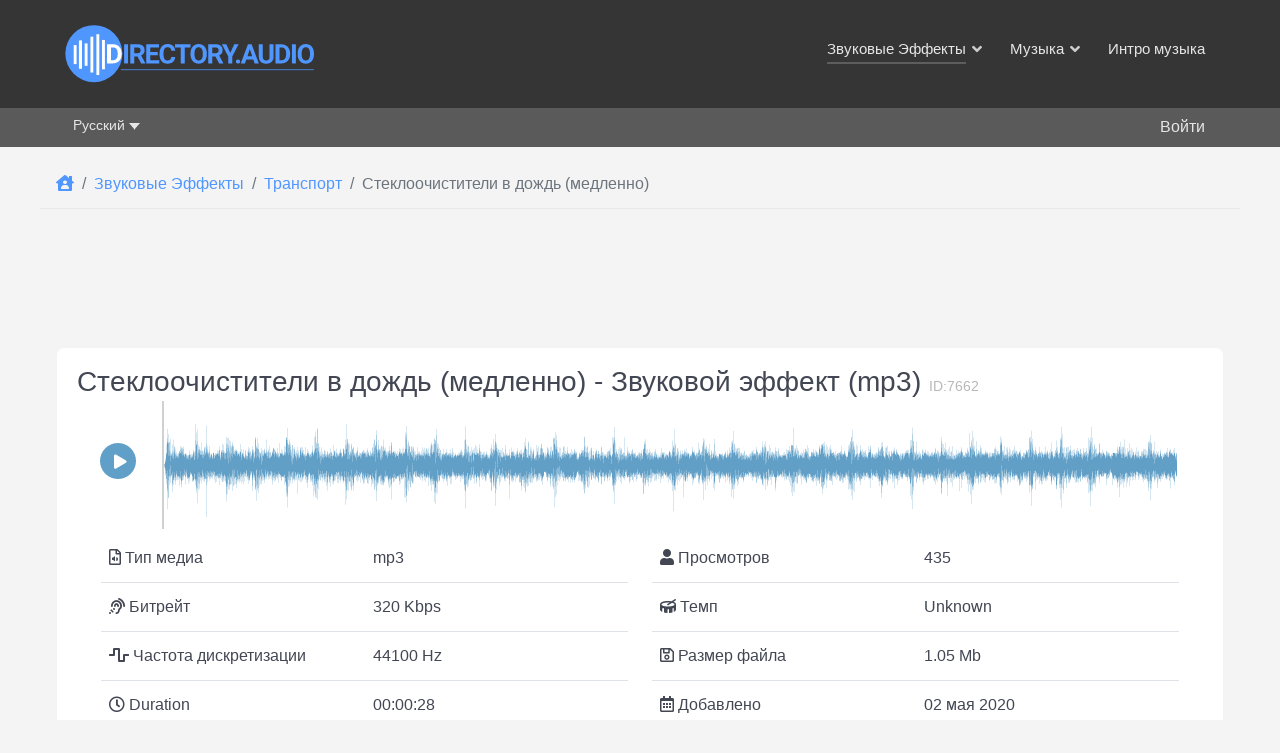

--- FILE ---
content_type: text/html; charset=utf-8
request_url: https://directory.audio/ru/zvukovye-effekty/transport/7662-stekloochistiteli-v-dozhd-medlenno
body_size: 21464
content:
                    <!DOCTYPE html>
<html prefix="og: http://ogp.me/ns# fb: http://ogp.me/ns/fb#" lang="ru-RU" dir="ltr">
        <head>
    
            <meta name="viewport" content="width=device-width, initial-scale=1.0">
        <meta http-equiv="X-UA-Compatible" content="IE=edge" />
        

                <link rel="icon" type="image/x-icon" href="/images/Logos/Directory-Audio-favicon.png" />
        
                <link rel="apple-touch-icon" sizes="180x180" href="/images/Logos/Directory-Audio-favicon.png">
        <link rel="icon" sizes="192x192" href="/images/Logos/Directory-Audio-favicon.png">
            
         <meta charset="utf-8">
	<meta name="author" content="Yoo-toob-FX">
	<meta name="description" content="Звуковой эффект &quot;Стеклоочистители в дождь (медленно)&quot; скачать MP3 для аудио и видео проектов, Youtube роликов, TikTok, Vimeo, фильмов, радио. Размер файла: 1.05Mb. Лицензия Creative Commons. ID звука:7662">
	<title>Стеклоочистители в дождь (медленно) - Звуковой эффект - Скачать бесплатно MP3</title>
	<link href="/ru/zvukovye-effekty/transport/7662-stekloochistiteli-v-dozhd-medlenno" rel="canonical">
	<link href="https://directory.audio/sound-effects/transportation/871-slow-wipers-in-rain" rel="alternate" hreflang="en-GB">
	<link href="https://directory.audio/es/efectos-de-sonido/transporte/14718-limpiaparabrisas-bajo-la-lluvia-lento" rel="alternate" hreflang="es-ES">
	<link href="https://directory.audio/fr/effets-sonores/transport/12954-essuie-glaces-sous-la-pluie-lent" rel="alternate" hreflang="fr-FR">
	<link href="https://directory.audio/de/soundeffekte/transportgeraeusche/11190-scheibenwischer-im-regen-langsam" rel="alternate" hreflang="de-DE">
	<link href="https://directory.audio/it/effetti-sonori/trasporti/9426-tergicristalli-sotto-la-pioggia-lenti" rel="alternate" hreflang="it-IT">
	<link href="https://directory.audio/ru/zvukovye-effekty/transport/7662-stekloochistiteli-v-dozhd-medlenno" rel="alternate" hreflang="ru-RU">
	<link href="/favicon.ico" rel="icon" type="image/vnd.microsoft.icon">

    <link href="/templates/g5_helium/css/mod_languages/template.min.css?61b1e73f88d31a3d4469d687e597c3dc" rel="stylesheet" />
	<link href="/media/vendor/joomla-custom-elements/css/joomla-alert.min.css?0.2.0" rel="stylesheet" />
	<link href="/components/com_flexicontent/librairies/select2/select2.css?3.5.4" rel="stylesheet" />
	<link href="/components/com_flexicontent/assets/css/fcvote.css?424b6143824f281d99aa0a8073c3f7e7" rel="stylesheet" />
	<link href="/media/jlexreview/assets/espace_style.min.css?v=5.1.3" rel="stylesheet" />
	<link href="/media/jlexreview/assets/espace_style.css?v=5.3.5" rel="stylesheet" />
	<link href="/media/jlexreview/assets/lightGallery/css/lightgallery.min.css" rel="stylesheet" />
	<link href="/components/com_flexicontent/templates/audio-Sound-Effects/css/item.css" rel="stylesheet" />
	<link href="/media/plg_system_jcepro/site/css/content.min.css?86aa0286b6232c4a5b58f892ce080277" rel="stylesheet" />
	<link href="/plugins/system/ampz/ampz/css/ampz.min.css" rel="stylesheet" />
	<link href="/media/sourcecoast/css/common.css" rel="stylesheet" />
	<link href="/media/sourcecoast/themes/sclogin/directory_audio.css" rel="stylesheet" />
	<link href="/media/gantry5/engines/nucleus/css-compiled/nucleus.css" rel="stylesheet" />
	<link href="/templates/g5_helium/custom/css-compiled/helium_23.css" rel="stylesheet" />
	<link href="/media/gantry5/engines/nucleus/css-compiled/bootstrap5.css" rel="stylesheet" />
	<link href="/media/system/css/joomla-fontawesome.min.css" rel="stylesheet" />
	<link href="/media/system/css/debug.css" rel="stylesheet" />
	<link href="/templates/g5_helium/custom/css/font-awesome5-all.min.css" rel="stylesheet" />
	<link href="/templates/g5_helium/custom/css-compiled/helium-joomla_23.css" rel="stylesheet" />
	<link href="/templates/g5_helium/custom/css-compiled/custom_23.css" rel="stylesheet" />
	<style>
			/* This is via voting field parameter, please edit field configuration to override them */
			.voting-row div.fcvote.fcvote-box-main {
				line-height:32px!important;
			}
			.voting-row div.fcvote.fcvote-box-main > ul.fcvote_list {
				height:32px!important;
				width:160px!important;
			}
			.voting-row div.fcvote.fcvote-box-main > ul.fcvote_list > li.voting-links a,
			.voting-row div.fcvote.fcvote-box-main > ul.fcvote_list > li.current-rating {
				height:32px!important;
				line-height:32px!important;
			}
			.voting-row div.fcvote.fcvote-box-main > ul.fcvote_list,
			.voting-row div.fcvote.fcvote-box-main > ul.fcvote_list > li.voting-links a:hover,
			.voting-row div.fcvote.fcvote-box-main > ul.fcvote_list > li.current-rating {
				background-image:url(/components/com_flexicontent/assets/images/star-large.png)!important;
			}
			
			/* This is via voting field parameter, please edit field configuration to override them */
			.voting-row div.fcvote > ul.fcvote_list {
				height:24px!important;
				width:120px!important;
			}
			.voting-row div.fcvote > ul.fcvote_list > li.voting-links a,
			.voting-row div.fcvote > ul.fcvote_list > li.current-rating {
				height:24px!important;
				line-height:24px!important;
			}
			.voting-row div.fcvote > ul.fcvote_list,
			.voting-row div.fcvote > ul.fcvote_list > li.voting-links a:hover,
			.voting-row div.fcvote > ul.fcvote_list > li.current-rating {
				background-image:url(/components/com_flexicontent/assets/images/star-medium.png)!important;
			}
			.voting-row div.fcvote ul.fcvote_list > .voting-links a.star1 { width: 20%!important; z-index: 6; }
.voting-row div.fcvote ul.fcvote_list > .voting-links a.star2 { width: 40%!important; z-index: 5; }
.voting-row div.fcvote ul.fcvote_list > .voting-links a.star3 { width: 60%!important; z-index: 4; }
.voting-row div.fcvote ul.fcvote_list > .voting-links a.star4 { width: 80%!important; z-index: 3; }
.voting-row div.fcvote ul.fcvote_list > .voting-links a.star5 { width: 100%!important; z-index: 2; }
</style>
	<style>#jreview-listing .reviewBlock._collapse .re-body{max-height:300px}</style>
	<style>
        #ampz_inline_mobile { background-color: #ffffff }
        @media (min-width: 500px) {
            #ampz_inline_mobile {
                display: none !important;
            }
        }
        @media (max-width: 500px) {
            #ampz_inline_mobile {
                display: block !important;
            }
        }</style>
	<style>.mfp-content ul li a {
                border-radius: 5px;
                -moz-border-radius: 5px;
                -webkit-border-radius: 5px;

            }</style>

    <script type="application/json" class="joomla-script-options new">{"joomla.jtext":{"FLEXI_FORM_IS_BEING_SUBMITTED":"\u0418\u0434\u0435\u0442 \u0441\u043e\u0445\u0440\u0430\u043d\u0435\u043d\u0438\u0435","FLEXI_LOADING":"\u0437\u0430\u0433\u0440\u0443\u0436\u0430\u0435\u0442\u0441\u044f","FLEXI_NOT_AN_IMAGE_FILE":"FLEXI_NOT_AN_IMAGE_FILE","FLEXI_IMAGE":"\u0418\u0437\u043e\u0431\u0440\u0430\u0436\u0435\u043d\u0438\u0435","FLEXI_LOADING_IMAGES":"FLEXI_LOADING_IMAGES","FLEXI_THUMBNAILS":"FLEXI_THUMBNAILS","FLEXI_NO_ITEMS_SELECTED":"FLEXI_NO_ITEMS_SELECTED","FLEXI_ARE_YOU_SURE":"FLEXI_ARE_YOU_SURE","FLEXI_APPLYING_FILTERING":"\u041f\u0440\u0438\u043c\u0435\u043d\u044f\u0435\u0442\u0441\u044f \u0444\u0438\u043b\u044c\u0442\u0440\u0430\u0446\u0438\u044f","FLEXI_TYPE_TO_LIST":"...\u043f\u043e\u0438\u0441\u043a \u0432 \u0442\u0435\u043a\u0443\u0449\u0435\u0439 \u043a\u0430\u0442\u0435\u0433\u043e\u0440\u0438\u0438","FLEXI_TYPE_TO_FILTER":"... \u043d\u0430\u043f\u0435\u0447\u0430\u0442\u0430\u0439\u0442\u0435 \u0447\u0442\u043e\u0431\u044b \u043e\u0442\u0444\u0438\u043b\u044c\u0442\u0440\u043e\u0432\u0430\u0442\u044c","FLEXI_UPDATING_CONTENTS":"\u041e\u0431\u043d\u043e\u0432\u043b\u0435\u043d\u0438\u0435 \u043c\u0430\u0442\u0435\u0440\u0438\u0430\u043b\u0430","PLG_FLEXICONTENT_FIELDS_MEDIAFILE_RESPONSE_PARSING_FAILED":"PLG_FLEXICONTENT_FIELDS_MEDIAFILE_RESPONSE_PARSING_FAILED","PLG_FLEXICONTENT_FIELDS_MEDIAFILE_FILE_NOT_FOUND":"PLG_FLEXICONTENT_FIELDS_MEDIAFILE_FILE_NOT_FOUND","ERROR":"\u041e\u0448\u0438\u0431\u043a\u0430","MESSAGE":"\u0421\u043e\u043e\u0431\u0449\u0435\u043d\u0438\u0435","NOTICE":"\u0412\u043d\u0438\u043c\u0430\u043d\u0438\u0435","WARNING":"\u041f\u0440\u0435\u0434\u0443\u043f\u0440\u0435\u0436\u0434\u0435\u043d\u0438\u0435","JCLOSE":"\u0417\u0430\u043a\u0440\u044b\u0442\u044c","JOK":"\u041e\u043a","JOPEN":"\u041e\u0442\u043a\u0440\u044b\u0442\u044c"},"bootstrap.dropdown":{".dropdown-toggle":{"flip":true,"boundary":"scrollParent","reference":"toggle","display":"dynamic","popperConfig":true}},"bootstrap.modal":{"#login-modal-360":{"keyboard":true,"focus":true}},"system.paths":{"root":"","rootFull":"https:\/\/directory.audio\/","base":"","baseFull":"https:\/\/directory.audio\/"},"csrf.token":"ec4ec82a7f709346e6ddd50b05d8449c"}</script>
	<script src="/media/system/js/core.min.js?37ffe4186289eba9c5df81bea44080aff77b9684"></script>
	<script src="/media/vendor/bootstrap/js/bootstrap-es5.min.js?5.3.2" nomodule defer></script>
	<script src="/media/system/js/messages-es5.min.js?c29829fd2432533d05b15b771f86c6637708bd9d" nomodule defer></script>
	<script src="/media/vendor/jquery/js/jquery.min.js?3.7.1"></script>
	<script src="/media/legacy/js/jquery-noconflict.min.js?647005fc12b79b3ca2bb30c059899d5994e3e34d"></script>
	<script src="/media/vendor/bootstrap/js/dropdown.min.js?5.3.2" type="module"></script>
	<script src="/media/mod_menu/js/menu-es5.min.js?61b1e73f88d31a3d4469d687e597c3dc" nomodule defer></script>
	<script src="/media/system/js/fields/passwordview.min.js?7a48811dc5605f94fa90513f34bc7b5c54e91043" defer></script>
	<script src="/media/vendor/bootstrap/js/modal.min.js?5.3.2" type="module"></script>
	<script src="/media/system/js/messages.min.js?7f7aa28ac8e8d42145850e8b45b3bc82ff9a6411" type="module"></script>
	<script src="/components/com_flexicontent/librairies/jquery/js/jquery-ui-1.13.1/jquery-ui.min.js"></script>
	<script src="/components/com_flexicontent/assets/js/flexi-lib.js?424b6143824f281d99aa0a8073c3f7e7"></script>
	<script src="/components/com_flexicontent/librairies/select2/select2.min.js?3.5.4"></script>
	<script src="/components/com_flexicontent/librairies/select2/select2.sortable.js?3.5.4"></script>
	<script src="/components/com_flexicontent/librairies/select2/select2_locale_ru.js?3.5.4"></script>
	<script src="/components/com_flexicontent/assets/js/tmpl-common.js?424b6143824f281d99aa0a8073c3f7e7"></script>
	<script src="/components/com_flexicontent/assets/js/fcvote.js?424b6143824f281d99aa0a8073c3f7e7"></script>
	<script src="/plugins/flexicontent_fields/mediafile/js/wavesurfer.min.js"></script>
	<script src="/plugins/flexicontent_fields/mediafile/js/view.js?424b6143824f281d99aa0a8073c3f7e7"></script>
	<script src="/media/jlexreview/assets/script.min.js?v=5.9.3"></script>
	<script src="/media/jlexreview/assets/lightgallery.min.js"></script>
	<script src="/media/jlexreview/assets/script.js?v=5.7.7"></script>
	<script src="/plugins/system/ampz/ampz/js/ampz.min.js"></script>
	<script src="/components/com_jfbconnect/includes/jfbconnect.js?v=6"></script>
	<script type="application/ld+json">{"@context":"https:\/\/schema.org","@type":"BreadcrumbList","itemListElement":[{"@type":"ListItem","position":1,"item":{"@id":"https:\/\/directory.audio\/ru\/","name":"Home"}},{"@type":"ListItem","position":2,"item":{"@id":"https:\/\/directory.audio\/ru\/zvukovye-effekty","name":"Звуковые Эффекты"}},{"@type":"ListItem","position":3,"item":{"@id":"https:\/\/directory.audio\/ru\/zvukovye-effekty\/transport","name":"Транспорт"}},{"@type":"ListItem","position":4,"item":{"@id":"\/ru\/zvukovye-effekty\/transport\/7662-stekloochistiteli-v-dozhd-medlenno","name":"Стеклоочистители в дождь (медленно)"}}]}</script>
	<script>
				var jbase_url_fc = "https:\/\/directory.audio\/";
				var jroot_url_fc = "https:\/\/directory.audio\/";
				var jclient_path_fc = "";
			</script>
	<script>
					var fc_sef_lang = 'en';
					var fc_root_uri = '';
					var fc_base_uri = '';
					var FC_URL_VARS = [];
				</script>
	<script>
					jQuery( document ).ready(function() {
						jQuery("body").prepend('\
							<div id="fc_filter_form_blocker" style="display: none;">\
								<div class="fc_blocker_overlay" style="background-color: rgba(0, 0, 0, 0.3);"></div>\
								<div class="fc_blocker_content" style="background-color: rgba(255, 255, 255, 1); color: rgba(0, 0, 0, 1);">\
									<div class="fc_blocker_logo" style="opacity: 1.00;" ><img src="https://directory.audio/images/Logos/Directory-Audio-Logo-Filter.png" alt="FLEXI_APPLYING_FILTERING"></div>\
									<div class="fc_blocker_mssg" style="" >Применяется фильтрация</div>\
									<div class="fc_blocker_bar"><div style="background-color: rgba(97, 158, 198, 1);"></div></div>\
								</div>\
							</div>\
						');
					});
				</script>
	<script>
				if (typeof jQuery.fn.chosen == 'function') {
					jQuery.fn.chosen_fc = jQuery.fn.chosen;
					jQuery.fn.chosen = function(){
						var args = arguments;
						var result;
						jQuery(this).each(function() {
							if (jQuery(this).hasClass('use_select2_lib') || jQuery(this).hasClass('fc_no_js_attach')) return;
							result = jQuery(this).chosen_fc(args);
						});
						return result;
					};
				}
				
					jQuery(document).ready(function()
					{
						window.skip_select2_js = 0;
						fc_attachSelect2('body');
					});
				</script>
	<script>
			jQuery(document).ready(function()
			{
				audio_spectrum_conf['audio_files'] = [];
				audio_spectrum_conf['audio_files']['waveColor'] = '#619fc7';
				audio_spectrum_conf['audio_files']['progressColor'] = '#d0d0d0';
				audio_spectrum_conf['audio_files']['cursorColor'] = '#d0d0d0';
				audio_spectrum_conf['audio_files']['cursorWidth'] = '2';

				new fc_Waveform_LazyLoad(
					document.getElementsByTagName('body')[0], {
						rootMargin: '0px 0px',
						threshold: 0.25
					});
			});
			</script>
	<script>
	fcview_mediafile_base_url['audio_files'] = '/media/fc_local_media';

	</script>
	<script>var baseUrl="/index.php?option=com_jlexreview";</script>
	<script>
		var fc_validateOnSubmitForm = 1;
	</script>
	<script>var ampzSettings = {"ampzCounts":"","ampzNetworks":["facebook","twitter","pinterest","reddit","telegram","email","copy"],"ampzEntranceDelay":"0s","ampzEntranceDelayMobile":"0s","ampzMobileOnlyButtons":"","ampzMobileWidth":"500","ampzFlyinEntranceEffect":"ampz_flyin_right bounceInUp","ampzThresholdTotalShares":"0","ampzBaseUrl":"https:\/\/directory.audio\/","ampzShareUrl":"https%3A%2F%2Fdirectory.audio%2Fru%2Fzvukovye-effekty%2Ftransport%2F7662-stekloochistiteli-v-dozhd-medlenno","ampzOpenInNewTab":"","ampzFbAT":"0","ampzCacheLifetime":"0","ampzCachedCounts":"","ampzFlyInTriggerBottom":"1","ampzFlyInTriggerTime":"","ampzFlyInTriggerTimeSeconds":"10000","ampzActiveComponent":"com_flexicontent","ampzFlyInDisplayMobile":"","ampzInlineDisplayMobile":"","ampzInlineDisableExpandOnHover":"1","ampzSidebarDisplayMobile":"","ampzFlyInCookieType":"never","ampzFlyInCookieDuration":"5","ampzSideBarVisibility":"inline","ampzMobileVisibility":"inline","ampzSideBarStartClosed":""};</script>
	<script type="application/ld+json">{"@context":"https:\/\/schema.org\/","@type":"AudioObject","name":"\u0421\u0442\u0435\u043a\u043b\u043e\u043e\u0447\u0438\u0441\u0442\u0438\u0442\u0435\u043b\u0438 \u0432 \u0434\u043e\u0436\u0434\u044c (\u043c\u0435\u0434\u043b\u0435\u043d\u043d\u043e)"}</script>
	<!--[if IE 8]>
				<link href="/components/com_flexicontent/assets/css/ie8.css?424b6143824f281d99aa0a8073c3f7e7" rel="stylesheet" />
				<![endif]-->
	
	<link href="https://directory.audio/sound-effects/transportation/871-slow-wipers-in-rain" rel="alternate" hreflang="x-default">
	<script type="text/javascript">jfbc.base = 'https://directory.audio/';
jfbc.return_url = 'L3J1L3p2dWtvdnllLWVmZmVrdHkvdHJhbnNwb3J0Lzc2NjItc3Rla2xvb2NoaXN0aXRlbGktdi1kb3poZC1tZWRsZW5ubw==';
jfbc.token = 'ec4ec82a7f709346e6ddd50b05d8449c';
jfbc.login.logout_facebook = false;
jfbc.login.scope = 'email';
jfbc.login.show_modal = '0';
jfbc.login.use_popup = false;
jfbc.login.auto = '1';
jfbc.login.logged_in = false;
jfbc.init();
</script>
	<meta property="og:title" content="Стеклоочистители в дождь (медленно) - Звуковой эффект - Скачать бесплатно MP3"/><meta property="og:description" content="Звуковой эффект 'Стеклоочистители в дождь (медленно)' скачать MP3 для аудио и видео проектов, Youtube роликов, TikTok, Vimeo, фильмов, радио. Размер файла: 1.05Mb. Лицензия Creative Commons. ID звука:7662"/><meta property="og:type" content="website"/><meta property="fb:app_id" content="423450787080258"/><meta property="og:locale" content="ru_ru"/><meta property="og:site_name" content="Directory.Audio"/>
	
	

    
                    <meta property="og:image"              content="https://directory.audio/images/Directory-Audio-512.png" />

<!-- Matomo -->
<script>
  var _paq = window._paq = window._paq || [];
  /* tracker methods like "setCustomDimension" should be called before "trackPageView" */
  _paq.push(['trackPageView']);
  _paq.push(['enableLinkTracking']);
  (function() {
    var u="https://domain00.ru/matomo/";
    _paq.push(['setTrackerUrl', u+'matomo.php']);
    _paq.push(['setSiteId', '6']);
    var d=document, g=d.createElement('script'), s=d.getElementsByTagName('script')[0];
    g.async=true; g.src=u+'matomo.js'; s.parentNode.insertBefore(g,s);
  })();
</script>
<!-- End Matomo Code -->

            
</head>

    <body class="item-id-7662 item-catid-49 type-id-2 type-alias-sound-effects gantry g-helium-style site com_flexicontent view-item no-layout no-task dir-ltr itemid-2122 outline-23 g-offcanvas-left g-default g-style-preset1"><script type="text/javascript">
  
  window.fbAsyncInit = function() {
    FB.init({version: 'v18.0',appId: '423450787080258', status: true, cookie: true, xfbml: false});
FB.Event.subscribe('comment.create', jfbc.social.facebook.comment.create);
FB.Event.subscribe('comment.remove', jfbc.social.facebook.comment.remove);
jfbc.social.googleAnalytics.trackFacebook();
FB.Event.subscribe('auth.authResponseChange', function(response) {jfbc.login.facebook_onlogin();});
  };
  (function(d, s, id){
     var js, fjs = d.getElementsByTagName(s)[0];
     if (d.getElementById(id)) {return;}
     js = d.createElement(s); js.id = id;
     js.src = "//connect.facebook.net/ru_RU/sdk.js";
     fjs.parentNode.insertBefore(js, fjs);
   }(document, 'script', 'facebook-jssdk'));
</script>



        
                    

        <div id="g-offcanvas"  data-g-offcanvas-swipe="0" data-g-offcanvas-css3="1">
                        <div class="g-grid">                        

        <div class="g-block size-100">
             <div id="mobile-menu-8533-particle" class="g-content g-particle">            <div id="g-mobilemenu-container" data-g-menu-breakpoint="48rem"></div>
            </div>
        </div>
            </div>
                    <div class="g-grid">                        

        <div class="g-block size-100 offcanvasuser">
             <div class="g-content">
                                    <div class="platform-content"><div class=" moduletable user-menu-area">
        <ul class=" da-mod-list">
<li class="item-4478"><span class="mod-menu__heading nav-header hidden">&gt;</span>
</li>	<li class="user-login-button"> 
	<a data-bs-toggle="modal" data-bs-target="#login-modal-360">Войти</a>
	</li>

</ul>
</div></div>
            
        </div>
        </div>
            </div>
                    <div class="g-grid">                        

        <div class="g-block size-100">
             <div class="g-content">
                                    <div class="platform-content"><div class=" moduletable ">
        <div class="mod-languages">

	<ul class="lang-inline" dir="ltr">
									<li>
			<a href="/sound-effects/transportation/871-slow-wipers-in-rain">
							English						</a>
			</li>
											<li>
			<a href="/es/efectos-de-sonido/transporte/14718-limpiaparabrisas-bajo-la-lluvia-lento">
							Español						</a>
			</li>
											<li>
			<a href="/fr/effets-sonores/transport/12954-essuie-glaces-sous-la-pluie-lent">
							Français						</a>
			</li>
											<li>
			<a href="/de/soundeffekte/transportgeraeusche/11190-scheibenwischer-im-regen-langsam">
							Deutsch						</a>
			</li>
											<li>
			<a href="/it/effetti-sonori/trasporti/9426-tergicristalli-sotto-la-pioggia-lenti">
							Italiano						</a>
			</li>
											<li class="lang-active">
			<a href="https://directory.audio/ru/zvukovye-effekty/transport/7662-stekloochistiteli-v-dozhd-medlenno">
							Русский						</a>
			</li>
				</ul>

</div>
</div></div>
            
        </div>
        </div>
            </div>
    </div>
        <div id="g-page-surround">
            <div class="g-offcanvas-hide g-offcanvas-toggle" role="navigation" data-offcanvas-toggle aria-controls="g-offcanvas" aria-expanded="false"><i class="fa fa-fw fa-bars"></i></div>                        

                                                        
                <section id="g-navigation">
                <div class="g-container">                                <div class="g-grid">                        

        <div class="g-block size-25">
             <div id="logo-9608-particle" class="g-content g-particle">            <a href="/ru/" target="_self" title="" aria-label=""  class="g-logo">
                        <img src="/images/Logos/Directory-Audio-Logo.svg"  alt="" />
            </a>
            </div>
        </div>
                    

        <div class="g-block size-75 floatright">
             <div id="menu-6409-particle" class="g-content g-particle">            <nav class="g-main-nav" data-g-hover-expand="true">
        <ul class="g-toplevel">
                                                                                                                
        
                
        
                
        
        <li class="g-menu-item g-menu-item-type-component g-menu-item-2100 g-standard  hidden">
                            <a class="g-menu-item-container" href="/ru/" title="Главная">
                                                                <span class="g-menu-item-content">
                                    <span class="g-menu-item-title">Главная</span>
            
                    </span>
                                                </a>
                                </li>
    
                                                                                                
        
                
        
                
        
        <li class="g-menu-item g-menu-item-type-component g-menu-item-2101 g-parent active g-fullwidth g-menu-item-link-parent ">
                            <a class="g-menu-item-container" href="/ru/zvukovye-effekty">
                                                                <span class="g-menu-item-content">
                                    <span class="g-menu-item-title">Звуковые Эффекты</span>
            
                    </span>
                    <span class="g-menu-parent-indicator" data-g-menuparent=""></span>                            </a>
                                                        <ul class="g-dropdown g-inactive g-fade ">
            <li class="g-dropdown-column">
                        <div class="g-grid">
                        <div class="g-block  size-33-3">
            <ul class="g-sublevel">
                <li class="g-level-1 g-go-back">
                    <a class="g-menu-item-container" href="#" data-g-menuparent=""><span>Back</span></a>
                </li>
                                                                                                                    
        
                
        
                
        
        <li class="g-menu-item g-menu-item-type-component g-menu-item-2114  ">
                            <a class="g-menu-item-container" href="/ru/zvukovye-effekty/byt">
                                                                <span class="g-menu-item-content">
                                    <span class="g-menu-item-title">Быт</span>
            
                    </span>
                                                </a>
                                </li>
    
                                                                                                
        
                
        
                
        
        <li class="g-menu-item g-menu-item-type-component g-menu-item-2111  ">
                            <a class="g-menu-item-container" href="/ru/zvukovye-effekty/budilniki-i-signaly">
                                                                <span class="g-menu-item-content">
                                    <span class="g-menu-item-title">Cигналы тревог и будильники</span>
            
                    </span>
                                                </a>
                                </li>
    
                                                                                                
        
                
        
                
        
        <li class="g-menu-item g-menu-item-type-component g-menu-item-2123  ">
                            <a class="g-menu-item-container" href="/ru/zvukovye-effekty/voda">
                                                                <span class="g-menu-item-content">
                                    <span class="g-menu-item-title">Вода</span>
            
                    </span>
                                                </a>
                                </li>
    
                                                                                                
        
                
        
                
        
        <li class="g-menu-item g-menu-item-type-component g-menu-item-2110  ">
                            <a class="g-menu-item-container" href="/ru/zvukovye-effekty/dveri">
                                                                <span class="g-menu-item-content">
                                    <span class="g-menu-item-title">Двери</span>
            
                    </span>
                                                </a>
                                </li>
    
                                                                                                
        
                
        
                
        
        <li class="g-menu-item g-menu-item-type-component g-menu-item-2107  ">
                            <a class="g-menu-item-container" href="/ru/zvukovye-effekty/zhivotnye">
                                                                <span class="g-menu-item-content">
                                    <span class="g-menu-item-title">Животные</span>
            
                    </span>
                                                </a>
                                </li>
    
                                                                                                
        
                
        
                
        
        <li class="g-menu-item g-menu-item-type-component g-menu-item-2121  ">
                            <a class="g-menu-item-container" href="/ru/zvukovye-effekty/instrumenty">
                                                                <span class="g-menu-item-content">
                                    <span class="g-menu-item-title">Инструменты</span>
            
                    </span>
                                                </a>
                                </li>
    
                                                                                                
        
                
        
                
        
        <li class="g-menu-item g-menu-item-type-component g-menu-item-3511  ">
                            <a class="g-menu-item-container" href="/ru/zvukovye-effekty/interface-ui">
                                                                <span class="g-menu-item-content">
                                    <span class="g-menu-item-title">Интерфейс (UI)</span>
            
                    </span>
                                                </a>
                                </li>
    
                                                                                                
        
                
        
                
        
        <li class="g-menu-item g-menu-item-type-component g-menu-item-3599  ">
                            <a class="g-menu-item-container" href="/ru/zvukovye-effekty/infografika">
                                                                <span class="g-menu-item-content">
                                    <span class="g-menu-item-title">Инфографика</span>
            
                    </span>
                                                </a>
                                </li>
    
    
            </ul>
        </div>
                <div class="g-block  size-33-3">
            <ul class="g-sublevel">
                <li class="g-level-1 g-go-back">
                    <a class="g-menu-item-container" href="#" data-g-menuparent=""><span>Back</span></a>
                </li>
                                                                                                                    
        
                
        
                
        
        <li class="g-menu-item g-menu-item-type-component g-menu-item-2115  ">
                            <a class="g-menu-item-container" href="/ru/zvukovye-effekty/lyudi">
                                                                <span class="g-menu-item-content">
                                    <span class="g-menu-item-title">Люди</span>
            
                    </span>
                                                </a>
                                </li>
    
                                                                                                
        
                
        
                
        
        <li class="g-menu-item g-menu-item-type-component g-menu-item-2117  ">
                            <a class="g-menu-item-container" href="/ru/zvukovye-effekty/muzykal-nye-effekty">
                                                                <span class="g-menu-item-content">
                                    <span class="g-menu-item-title">Музыкальные инструменты</span>
            
                    </span>
                                                </a>
                                </li>
    
                                                                                                
        
                
        
                
        
        <li class="g-menu-item g-menu-item-type-component g-menu-item-2108  ">
                            <a class="g-menu-item-container" href="/ru/zvukovye-effekty/mul-tfil-my">
                                                                <span class="g-menu-item-content">
                                    <span class="g-menu-item-title">Мультфильмы</span>
            
                    </span>
                                                </a>
                                </li>
    
                                                                                                
        
                
        
                
        
        <li class="g-menu-item g-menu-item-type-component g-menu-item-2119  ">
                            <a class="g-menu-item-container" href="/ru/zvukovye-effekty/nauchnaya-fantastika">
                                                                <span class="g-menu-item-content">
                                    <span class="g-menu-item-title">Научная фантастика</span>
            
                    </span>
                                                </a>
                                </li>
    
                                                                                                
        
                
        
                
        
        <li class="g-menu-item g-menu-item-type-component g-menu-item-2124  ">
                            <a class="g-menu-item-container" href="/ru/zvukovye-effekty/oruzhie">
                                                                <span class="g-menu-item-content">
                                    <span class="g-menu-item-title">Оружие</span>
            
                    </span>
                                                </a>
                                </li>
    
                                                                                                
        
                
        
                
        
        <li class="g-menu-item g-menu-item-type-component g-menu-item-2109  ">
                            <a class="g-menu-item-container" href="/ru/zvukovye-effekty/perekhody-i-dvizhenie">
                                                                <span class="g-menu-item-content">
                                    <span class="g-menu-item-title">Переходы кадра</span>
            
                    </span>
                                                </a>
                                </li>
    
                                                                                                
        
                
        
                
        
        <li class="g-menu-item g-menu-item-type-component g-menu-item-2125  ">
                            <a class="g-menu-item-container" href="/ru/zvukovye-effekty/priroda-pogoda">
                                                                <span class="g-menu-item-content">
                                    <span class="g-menu-item-title">Природа/Погода</span>
            
                    </span>
                                                </a>
                                </li>
    
                                                                                                
        
                
        
                
        
        <li class="g-menu-item g-menu-item-type-component g-menu-item-2120  ">
                            <a class="g-menu-item-container" href="/ru/zvukovye-effekty/sport">
                                                                <span class="g-menu-item-content">
                                    <span class="g-menu-item-title">Спорт</span>
            
                    </span>
                                                </a>
                                </li>
    
    
            </ul>
        </div>
                <div class="g-block  size-33-3">
            <ul class="g-sublevel">
                <li class="g-level-1 g-go-back">
                    <a class="g-menu-item-container" href="#" data-g-menuparent=""><span>Back</span></a>
                </li>
                                                                                                                    
        
                
        
                
        
        <li class="g-menu-item g-menu-item-type-component g-menu-item-2118  ">
                            <a class="g-menu-item-container" href="/ru/zvukovye-effekty/ofis">
                                                                <span class="g-menu-item-content">
                                    <span class="g-menu-item-title">Офис</span>
            
                    </span>
                                                </a>
                                </li>
    
                                                                                                
        
                
        
                
        
        <li class="g-menu-item g-menu-item-type-component g-menu-item-2122 active  ">
                            <a class="g-menu-item-container" href="/ru/zvukovye-effekty/transport">
                                                                <span class="g-menu-item-content">
                                    <span class="g-menu-item-title">Транспорт</span>
            
                    </span>
                                                </a>
                                </li>
    
                                                                                                
        
                
        
                
        
        <li class="g-menu-item g-menu-item-type-component g-menu-item-2116  ">
                            <a class="g-menu-item-container" href="/ru/zvukovye-effekty/udary-vozdejstvie">
                                                                <span class="g-menu-item-content">
                                    <span class="g-menu-item-title">Удары (Воздействие)</span>
            
                    </span>
                                                </a>
                                </li>
    
                                                                                                
        
                
        
                
        
        <li class="g-menu-item g-menu-item-type-component g-menu-item-2113  ">
                            <a class="g-menu-item-container" href="/ru/zvukovye-effekty/uzhasy">
                                                                <span class="g-menu-item-content">
                                    <span class="g-menu-item-title">Ужасы</span>
            
                    </span>
                                                </a>
                                </li>
    
                                                                                                
        
                
        
                
        
        <li class="g-menu-item g-menu-item-type-component g-menu-item-2112  ">
                            <a class="g-menu-item-container" href="/ru/zvukovye-effekty/shumovye-effekty">
                                                                <span class="g-menu-item-content">
                                    <span class="g-menu-item-title">Шумовые эффекты</span>
            
                    </span>
                                                </a>
                                </li>
    
                                                                                                
        
                
        
                
        
        <li class="g-menu-item g-menu-item-type-component g-menu-item-2106  ">
                            <a class="g-menu-item-container" href="/ru/zvukovye-effekty/fonovye-zvuki">
                                                                <span class="g-menu-item-content">
                                    <span class="g-menu-item-title">Фоновые звуки</span>
            
                    </span>
                                                </a>
                                </li>
    
                                                                                                
        
                
        
                
        
        <li class="g-menu-item g-menu-item-type-component g-menu-item-3521  ">
                            <a class="g-menu-item-container" href="/ru/zvukovye-effekty/tsveta-shuma">
                                                                <span class="g-menu-item-content">
                                    <span class="g-menu-item-title">Цвета шума и тест тоны</span>
            
                    </span>
                                                </a>
                                </li>
    
                                                                                                
        
                
        
                
        
        <li class="g-menu-item g-menu-item-type-component g-menu-item-2105  ">
                            <a class="g-menu-item-container" href="/ru/zvukovye-effekty/ekstrennye-sluzhby">
                                                                <span class="g-menu-item-content">
                                    <span class="g-menu-item-title">Экстренные службы</span>
            
                    </span>
                                                </a>
                                </li>
    
    
            </ul>
        </div>
            </div>

            </li>
        </ul>
            </li>
    
                                                                                                
        
                
        
                
        
        <li class="g-menu-item g-menu-item-type-component g-menu-item-2102 g-parent g-fullwidth g-menu-item-link-parent ">
                            <a class="g-menu-item-container" href="/ru/muzyka">
                                                                <span class="g-menu-item-content">
                                    <span class="g-menu-item-title">Музыка</span>
            
                    </span>
                    <span class="g-menu-parent-indicator" data-g-menuparent=""></span>                            </a>
                                                        <ul class="g-dropdown g-inactive g-fade ">
            <li class="g-dropdown-column">
                        <div class="g-grid">
                        <div class="g-block  size-33-3">
            <ul class="g-sublevel">
                <li class="g-level-1 g-go-back">
                    <a class="g-menu-item-container" href="#" data-g-menuparent=""><span>Back</span></a>
                </li>
                                                                                                                    
        
                
        
                
        
        <li class="g-menu-item g-menu-item-type-component g-menu-item-2126  ">
                            <a class="g-menu-item-container" href="/ru/muzyka/alternativnaya-i-pank">
                                                                <span class="g-menu-item-content">
                                    <span class="g-menu-item-title">Альтернативная и Панк</span>
            
                    </span>
                                                </a>
                                </li>
    
                                                                                                
        
                
        
                
        
        <li class="g-menu-item g-menu-item-type-component g-menu-item-2128  ">
                            <a class="g-menu-item-container" href="/ru/muzyka/detskaya">
                                                                <span class="g-menu-item-content">
                                    <span class="g-menu-item-title">Детская</span>
            
                    </span>
                                                </a>
                                </li>
    
                                                                                                
        
                
        
                
        
        <li class="g-menu-item g-menu-item-type-component g-menu-item-2137  ">
                            <a class="g-menu-item-container" href="/ru/muzyka/dzhaz-i-blyuz">
                                                                <span class="g-menu-item-content">
                                    <span class="g-menu-item-title">Джаз и Блюз</span>
            
                    </span>
                                                </a>
                                </li>
    
                                                                                                
        
                
        
                
        
        <li class="g-menu-item g-menu-item-type-component g-menu-item-2132  ">
                            <a class="g-menu-item-container" href="/ru/muzyka/kantri-i-folk">
                                                                <span class="g-menu-item-content">
                                    <span class="g-menu-item-title">Кантри и Фолк</span>
            
                    </span>
                                                </a>
                                </li>
    
                                                                                                
        
                
        
                
        
        <li class="g-menu-item g-menu-item-type-component g-menu-item-2129  ">
                            <a class="g-menu-item-container" href="/ru/muzyka/kinematograficheskaya">
                                                                <span class="g-menu-item-content">
                                    <span class="g-menu-item-title">Кинематографическая</span>
            
                    </span>
                                                </a>
                                </li>
    
    
            </ul>
        </div>
                <div class="g-block  size-33-3">
            <ul class="g-sublevel">
                <li class="g-level-1 g-go-back">
                    <a class="g-menu-item-container" href="#" data-g-menuparent=""><span>Back</span></a>
                </li>
                                                                                                                    
        
                
        
                
        
        <li class="g-menu-item g-menu-item-type-component g-menu-item-2130  ">
                            <a class="g-menu-item-container" href="/ru/muzyka/klassika">
                                                                <span class="g-menu-item-content">
                                    <span class="g-menu-item-title">Классическая</span>
            
                    </span>
                                                </a>
                                </li>
    
                                                                                                
        
                
        
                
        
        <li class="g-menu-item g-menu-item-type-component g-menu-item-2131  ">
                            <a class="g-menu-item-container" href="/ru/muzyka/korporativnaya">
                                                                <span class="g-menu-item-content">
                                    <span class="g-menu-item-title">Корпоративная</span>
            
                    </span>
                                                </a>
                                </li>
    
                                                                                                
        
                
        
                
        
        <li class="g-menu-item g-menu-item-type-component g-menu-item-2138  ">
                            <a class="g-menu-item-container" href="/ru/muzyka/pop">
                                                                <span class="g-menu-item-content">
                                    <span class="g-menu-item-title">Поп</span>
            
                    </span>
                                                </a>
                                </li>
    
                                                                                                
        
                
        
                
        
        <li class="g-menu-item g-menu-item-type-component g-menu-item-2136  ">
                            <a class="g-menu-item-container" href="/ru/muzyka/prazdnichnaya">
                                                                <span class="g-menu-item-content">
                                    <span class="g-menu-item-title">Праздничная</span>
            
                    </span>
                                                </a>
                                </li>
    
                                                                                                
        
                
        
                
        
        <li class="g-menu-item g-menu-item-type-component g-menu-item-2134  ">
                            <a class="g-menu-item-container" href="/ru/muzyka/reggi">
                                                                <span class="g-menu-item-content">
                                    <span class="g-menu-item-title">Регги</span>
            
                    </span>
                                                </a>
                                </li>
    
    
            </ul>
        </div>
                <div class="g-block  size-33-3">
            <ul class="g-sublevel">
                <li class="g-level-1 g-go-back">
                    <a class="g-menu-item-container" href="#" data-g-menuparent=""><span>Back</span></a>
                </li>
                                                                                                                    
        
                
        
                
        
        <li class="g-menu-item g-menu-item-type-component g-menu-item-2139  ">
                            <a class="g-menu-item-container" href="/ru/muzyka/ritm-n-blyuz-i-soul">
                                                                <span class="g-menu-item-content">
                                    <span class="g-menu-item-title">Ритм-н-Блюз и Соул</span>
            
                    </span>
                                                </a>
                                </li>
    
                                                                                                
        
                
        
                
        
        <li class="g-menu-item g-menu-item-type-component g-menu-item-2140  ">
                            <a class="g-menu-item-container" href="/ru/muzyka/rok">
                                                                <span class="g-menu-item-content">
                                    <span class="g-menu-item-title">Рок</span>
            
                    </span>
                                                </a>
                                </li>
    
                                                                                                
        
                
        
                
        
        <li class="g-menu-item g-menu-item-type-component g-menu-item-2135  ">
                            <a class="g-menu-item-container" href="/ru/muzyka/hip-hop-rap">
                                                                <span class="g-menu-item-content">
                                    <span class="g-menu-item-title">Хип-Хоп и Рэп</span>
            
                    </span>
                                                </a>
                                </li>
    
                                                                                                
        
                
        
                
        
        <li class="g-menu-item g-menu-item-type-component g-menu-item-2133  ">
                            <a class="g-menu-item-container" href="/ru/muzyka/elektronnaya">
                                                                <span class="g-menu-item-content">
                                    <span class="g-menu-item-title">Электронная</span>
            
                    </span>
                                                </a>
                                </li>
    
                                                                                                
        
                
        
                
        
        <li class="g-menu-item g-menu-item-type-component g-menu-item-2127  ">
                            <a class="g-menu-item-container" href="/ru/muzyka/embient">
                                                                <span class="g-menu-item-content">
                                    <span class="g-menu-item-title">Эмбиент</span>
            
                    </span>
                                                </a>
                                </li>
    
    
            </ul>
        </div>
            </div>

            </li>
        </ul>
            </li>
    
                                                                                                
        
                
        
                
        
        <li class="g-menu-item g-menu-item-type-component g-menu-item-2103 g-standard  ">
                            <a class="g-menu-item-container" href="/ru/intro-muzyka">
                                                                <span class="g-menu-item-content">
                                    <span class="g-menu-item-title">Интро музыка</span>
            
                    </span>
                                                </a>
                                </li>
    
    
        </ul>
    </nav>
            </div>
        </div>
            </div>
            </div>
        
    </section>
                                                    
                <header id="g-header" class="hidden-phone">
                <div class="g-container">                                <div class="g-grid">                        

        <div class="g-block size-20">
             <div class="g-content">
                                    <div class="platform-content"><div class=" moduletable  lang-switcher-dsk">
        <div class="mod-languages">
    <p class="visually-hidden" id="language_picker_des_243">Выберите язык</p>


        <div class="mod-languages__select btn-group">
                                                                                                                                        <button id="language_btn_243" type="button" data-bs-toggle="dropdown" class="btn btn-secondary dropdown-toggle" aria-haspopup="listbox" aria-labelledby="language_picker_des_243 language_btn_243" aria-expanded="false">
                                        Русский                </button>
                            <ul aria-labelledby="language_picker_des_243" class="lang-block dropdown-menu">

                                                <li>
                    <a  href="/en/sound-effects/transportation/871-slow-wipers-in-rain">
                                                English                    </a>
                </li>
                                                            <li>
                    <a  href="/es/efectos-de-sonido/transporte/14718-limpiaparabrisas-bajo-la-lluvia-lento">
                                                Español                    </a>
                </li>
                                                            <li>
                    <a  href="/fr/effets-sonores/transport/12954-essuie-glaces-sous-la-pluie-lent">
                                                Français                    </a>
                </li>
                                                            <li>
                    <a  href="/de/soundeffekte/transportgeraeusche/11190-scheibenwischer-im-regen-langsam">
                                                Deutsch                    </a>
                </li>
                                                            <li>
                    <a  href="/it/effetti-sonori/trasporti/9426-tergicristalli-sotto-la-pioggia-lenti">
                                                Italiano                    </a>
                </li>
                                                                            <li class="lang-active">
                    <a aria-current="true"  href="https://directory.audio/ru/zvukovye-effekty/transport/7662-stekloochistiteli-v-dozhd-medlenno">
                                                Русский                    </a>
                </li>
                            </ul>
    </div>

</div>
</div></div>
            
        </div>
        </div>
                    

        <div class="g-block size-80 top-user-menu">
             <div class="g-content">
                                    <div class="platform-content"><div class=" moduletable user-menu-area">
        <ul class=" da-mod-list">
<li class="item-4478"><span class="mod-menu__heading nav-header hidden">&gt;</span>
</li>	<li class="user-login-button"> 
	<a data-bs-toggle="modal" data-bs-target="#login-modal-360">Войти</a>
	</li>

</ul>
</div></div>
            
        </div>
        </div>
            </div>
            </div>
        
    </header>
                                    
                                
                
    
                <section id="g-container-main" class="g-wrapper">
                <div class="g-container">                    <div class="g-grid">                        

        <div class="g-block size-100">
             <main id="g-mainbar">
                                        <div class="g-grid">                        

        <div class="g-block size-100">
             <div class="g-content">
                                    <div class="platform-content"><div class="breadcrumbs moduletable ">
        <nav class="mod-breadcrumbs__wrapper" aria-label="Breadcrumbs">
	<ol class="mod-breadcrumbs breadcrumb px-3 py-2">
					<li class="mod-breadcrumbs__divider float-start">
				<span class="divider icon-location icon-fw" aria-hidden="true"></span>
			</li>
		
		<li class="mod-breadcrumbs__item breadcrumb-item"><a href="/ru/" class="pathway"><span><span class="fas fa-house-user"></span></span></a></li><li class="mod-breadcrumbs__item breadcrumb-item"><a href="/ru/zvukovye-effekty" class="pathway"><span>Звуковые Эффекты</span></a></li><li class="mod-breadcrumbs__item breadcrumb-item"><a href="/ru/zvukovye-effekty/transport" class="pathway"><span>Транспорт</span></a></li><li class="mod-breadcrumbs__item breadcrumb-item active"><span>Стеклоочистители в дождь (медленно)</span></li>	</ol>
	</nav>
</div></div><div class="platform-content"><div class="breadcrumbs moduletable ">
        
<div id="mod-custom411" class="mod-custom custom">
    <div class="center">
<script type="text/javascript">
		if (typeof atAsyncOptions !== 'object') var atAsyncOptions = [];
		atAsyncOptions.push({
			'key': 'c7764b53da6ccd8a0392011f57935457',
			'format': 'js',
			'async': true,
			'container': 'atContainer-c7764b53da6ccd8a0392011f57935457',
			'params': {}
		});
		var script = document.createElement('script');
		script.type = "text/javascript";
		script.async = true;
		script.src = 'http' + (location.protocol === 'https:' ? 's' : '') + '://communicatedsuitcompartment.com/c7764b53da6ccd8a0392011f57935457/invoke.js';
		document.getElementsByTagName('head')[0].appendChild(script);
	</script>
<div id="atContainer-c7764b53da6ccd8a0392011f57935457">&nbsp;</div>
</div></div>
</div></div>
            
        </div>
        </div>
            </div>
                            <div class="g-grid">                        

        <div class="g-block size-100">
             <div class="g-system-messages">
                                            <div id="system-message-container" aria-live="polite"></div>

            
    </div>
        </div>
            </div>
                            <div class="g-grid">                        

        <div class="g-block size-100">
             <div class="g-content">
                                                            <div class="platform-content container"><div class="row"><div class="col"><!-- START: ConditionalContent -->
	<div id="adsitemtop" class="adsblock">
	<script async src="https://pagead2.googlesyndication.com/pagead/js/adsbygoogle.js?client=ca-pub-8305329489833827"
		 crossorigin="anonymous"></script>
	<!-- directory_item -->
	<ins class="adsbygoogle"
		 style="display:block"
		 data-ad-client="ca-pub-8305329489833827"
		 data-ad-slot="3366513294"
		 data-alternate-ad-url="https://directory.audio/ads/ads_item_top.php"
		 data-ad-format="auto"
		 data-full-width-responsive="true"></ins>
	<script>
		 (adsbygoogle = window.adsbygoogle || []).push({});
	</script>
</div>
<br>
<!-- END: ConditionalContent -->
<!-- START: ConditionalContent --><!-- END: ConditionalContent -->

<div class="fcclear"></div>

<div id="flexicontent" class="flexicontent group fcitems fcitem7662 fctype2 fcmaincat49 menuitem2122" itemscope itemtype="http://schema.org/AudioObject">


  
	
		
			<div class="itemtoppart">	
			
			<!-- BOF item title -->
		<h1 class="contentheading" itemprop="name">Стеклоочистители в дождь (медленно) - Звуковой эффект (mp3) <span>ID:7662</span>		</h1>
		<!-- EOF item title -->
		
  

	
		
	
		<!-- BOF item rating, favourites -->

	<div class="maindiv itemactions">
		<div class="width80perc">
			<div class="jreview-quick-star flexicontent_7662" data-object="flexicontent" data-id="7662" data-section="0"></div>		</div>
		<div class="width20perc right favbut">
					</div>
	</div>	

	<!-- EOF item rating, favourites -->
		
	

		<!-- BOF beforedescription block -->
	<div class="group customblock beforedescription">
				<div class="flexi element field_audio-files variablecol">
						<div class="flexi value field_audio-files  nolabel ">
				
		</fieldset><div class="fcclear"></div>
		<div class="fc_mediafile_player_box fc_compact">

			<div class="fc_mediafile_controls_outer">

				<!--div id="fc_mediafile_current_time_7662_audio_files_0_177971640" class="media_time">00:00:00</div-->
				<div id="fc_mediafile_controls_7662_audio_files_0_177971640" class="fc_mediafile_controls">
					<a href="javascript:;" class="btn playBtn">
						<span class="fas fa-play controls"></span><span class="btnControlsText">Play</span>
					</a>
					<a href="javascript:;" class="btn pauseBtn" style="display: none;">
						<span class="fas fa-pause controls"></span><span class="btnControlsText">Pause</span>
					</a>
					<a href="javascript:;" class="btn stopBtn" style="display: none;">
						<span class="icon-stop-circle controls"></span><span class="btnControlsText">Stop</span>
					</a>
					<a href="javascript:;" class="btn loadBtn" style="display: none;">
						<span class="icon-loop controls"></span><span class="btnControlsText">Load</span>
					</a>
					
				<button type="button" onclick="window.open('/index.php?option=com_users&view=login&return=aHR0cHM6Ly9kaXJlY3RvcnkuYXVkaW8vcnUvenZ1a292eWUtZWZmZWt0eS90cmFuc3BvcnQvNzY2Mi1zdGVrbG9vY2hpc3RpdGVsaS12LWRvemhkLW1lZGxlbm5v&fcreturn=YToyOntzOjI6ImlkIjtpOjc2NjI7czozOiJjaWQiO2k6NDk7fQ==', '_self')"
					class="fcfile_noauth btn btn-success fcfile_downloadFile" title="Нажмите, чтобы скачать файл"
				>
					
					 <span class="fas fa-arrow-down"></span>
				</button>
					
				</div>

			</div>

			<div class="fc_mediafile_audio_spectrum_box_outer" >

				<div id="fc_mediafile_audio_spectrum_box_7662_audio_files_0_177971640" class="fc_mediafile_audio_spectrum_box"
					data-fc_tagid="7662_audio_files_0_177971640"
					data-fc_fname="audio_files"
				>
					<div id="fcview_7662_audio_files_0_177971640_file-data-txt"
						data-filename="audio_preview/slow-wipers-in-rain.mp3"
						data-wfpreview="audio_preview/slow-wipers-in-rain.mp3"
						data-wfpeaks="audio_preview/slow-wipers-in-rain.json"
						class="fc-wf-filedata"
					></div>
					
					<div id="fc_mediafile_audio_spectrum_7662_audio_files_0_177971640" class="fc_mediafile_audio_spectrum"></div>
				</div>

			</div>

		</div>
					</div>
		</div>
			</div>
	<!-- EOF beforedescription block -->
		<div class="fcclear"></div>
<div id="mediaproperties" class="container">	
	<div class="row">
		<div class="col audiopropleft">
	<table class="table audiotable">
				<tr>
					<td class="key"> <span class="far fa-file-audio"> </span> Тип медиа</td>
					<td>mp3</td>
				</tr>
				<tr>
					<td class="key"> <span class="fas fa-assistive-listening-systems"> </span> Битрейт</td>
					<td>320 Kbps</td>
				</tr>
				<tr>
					<td class="key"> <span class="fas fa-wave-square"> </span> Частота дискретизации</td>
					<td>44100 Hz</td>
				</tr>
				<tr>
					<td class="key"> <span class="far fa-clock"> </span> Duration</td>
					<td>00:00:28</td>
				</tr>
				<tr>
					<td class="key"> <span class="fas fa-headphones-alt"> </span> Канальность</td>
					<td>Stereo</td>
				</tr></table>    	</div>
	<!-- BOF Checking if user is author of current item -->
			<div class="col audiopropright">
			<table class="table audiotable"><tbody><tr>
					<td class="key"><span class="fas fa-user"> </span> Просмотров</td>
					<td>435</td>
				</tr>
				<tr>
					<td class="key"><span class="fas fa-drum"> </span> Темп</td>
					<td>Unknown</td>
				</tr>				
				<tr>
					<td class="key"><span class="far fa-save"> </span> Размер файла</td>
					<td>1.05 Mb</td>
					
				</tr>
				<tr>
					<td class="key"><span class="far fa-calendar-alt"> </span> Добавлено</td>
					<td>02 мая 2020
		<meta itemprop="dateCreated" content="2020-05-02 18:42:17">
	</td>			
				</tr>
				<tr>
					<td class="key"><span class="far fa-clone"> </span> Лицензия</td>
					<td>
								<a href="https://creativecommons.org/share-your-work/public-domain/cc0/" target="_blank" rel_"nofollow"><img class="licenseimg hasTooltip" src="/images/licenses/creative-commons-0.svg" alt="Creative Commons 0 License" title="Эта работа распространяется по лицензии Creative Commons" /></a>	
						</td>
				</tr>
				</tbody></table>
		</div>
	</div>
</div>
		<div class="uploader">
			Загружено пользователем <a href="/ru/authoritems/665-yoo-toob-fx" target="_blank" itemprop="author">Yoo-toob-FX</a>		</div>
		<div class="fcclear"></div>
		</div>
					<div class="fcclear"></div>
				<div class="center alert alert-info nologin">
		Чтобы скачать файл <a class="button button-xsmall bluebutton" data-bs-toggle="modal" data-bs-target="#login-modal-360">Войдите</a> на сайт - это бесплатно!		</div>
		<!-- START: ConditionalContent -->
			<div id="adsitemmiddle" class="adsblock">
			<script async src="https://pagead2.googlesyndication.com/pagead/js/adsbygoogle.js?client=ca-pub-8305329489833827"
				 crossorigin="anonymous"></script>
			<!-- directory_item -->
			<ins class="adsbygoogle"
				 style="display:block"
				 data-ad-client="ca-pub-8305329489833827"
				 data-ad-slot="3366513294"
				 data-alternate-ad-url="https://directory.audio/ads/ads_item_middle.php"
				 data-ad-format="auto"
				 data-full-width-responsive="true"></ins>
			<script>
				 (adsbygoogle = window.adsbygoogle || []).push({});
			</script>
		</div>
		<br>
<!-- END: ConditionalContent -->
<!-- START: ConditionalContent --><!-- END: ConditionalContent -->
		<div class="center sharebuttons">
		<p>
		Поделитесь этим звуковым эффектом		</p>	
			<!-- start ampz shortcode inlineshare --><div id="ampz_inline_sc_2" style= "" class="  ampz_inline_disable_expand " data-combineafter="8" data-buttontemplate="template_amsterdam" data-buttonsize="ampz_btn_big" data-buttonwidth="orig_width">  <div class="ampz_rounded ampz_container ampz_no_count"><ul>
    						<li class="hvr-grow">
    							<a data-sharefollow="share" class="template_amsterdam ampz_btn ampz_btn_big ampz_facebook ampz_colorbg" data-url="https%3A%2F%2Fdirectory.audio%2Fru%2Fzvukovye-effekty%2Ftransport%2F7662-stekloochistiteli-v-dozhd-medlenno" data-basecount="0" data-shareposition="shortcode"  data-sharetype="facebook" data-text="%D0%A1%D1%82%D0%B5%D0%BA%D0%BB%D0%BE%D0%BE%D1%87%D0%B8%D1%81%D1%82%D0%B8%D1%82%D0%B5%D0%BB%D0%B8+%D0%B2+%D0%B4%D0%BE%D0%B6%D0%B4%D1%8C+%28%D0%BC%D0%B5%D0%B4%D0%BB%D0%B5%D0%BD%D0%BD%D0%BE%29+-+%D0%97%D0%B2%D1%83%D0%BA%D0%BE%D0%B2%D0%BE%D0%B9+%D1%8D%D1%84%D1%84%D0%B5%D0%BA%D1%82+-+%D0%A1%D0%BA%D0%B0%D1%87%D0%B0%D1%82%D1%8C+%D0%B1%D0%B5%D1%81%D0%BF%D0%BB%D0%B0%D1%82%D0%BD%D0%BE+MP3"  href="#">
    								<i class="ampz ampz-icoon ampz-icoon-facebook"></i>
    					  </a>
    					
    						<li class="hvr-grow">
    							<a data-sharefollow="share" class="template_amsterdam ampz_btn ampz_btn_big ampz_twitter ampz_colorbg" data-url="https%3A%2F%2Fdirectory.audio%2Fru%2Fzvukovye-effekty%2Ftransport%2F7662-stekloochistiteli-v-dozhd-medlenno" data-basecount="0" data-shareposition="shortcode"  data-sharetype="twitter" data-text="%D0%A1%D1%82%D0%B5%D0%BA%D0%BB%D0%BE%D0%BE%D1%87%D0%B8%D1%81%D1%82%D0%B8%D1%82%D0%B5%D0%BB%D0%B8+%D0%B2+%D0%B4%D0%BE%D0%B6%D0%B4%D1%8C+%28%D0%BC%D0%B5%D0%B4%D0%BB%D0%B5%D0%BD%D0%BD%D0%BE%29+-+%D0%97%D0%B2%D1%83%D0%BA%D0%BE%D0%B2%D0%BE%D0%B9+%D1%8D%D1%84%D1%84%D0%B5%D0%BA%D1%82+-+%D0%A1%D0%BA%D0%B0%D1%87%D0%B0%D1%82%D1%8C+%D0%B1%D0%B5%D1%81%D0%BF%D0%BB%D0%B0%D1%82%D0%BD%D0%BE+MP3"  href="#">
    								<i class="ampz ampz-icoon ampz-icoon-twitter"></i>
    					  </a>
    					
    						<li class="hvr-grow">
    							<a data-sharefollow="share" class="template_amsterdam ampz_btn ampz_btn_big ampz_pinterest ampz_colorbg" data-url="https%3A%2F%2Fdirectory.audio%2Fru%2Fzvukovye-effekty%2Ftransport%2F7662-stekloochistiteli-v-dozhd-medlenno" data-basecount="0" data-shareposition="shortcode"  data-sharetype="pinterest" data-text="%D0%A1%D1%82%D0%B5%D0%BA%D0%BB%D0%BE%D0%BE%D1%87%D0%B8%D1%81%D1%82%D0%B8%D1%82%D0%B5%D0%BB%D0%B8+%D0%B2+%D0%B4%D0%BE%D0%B6%D0%B4%D1%8C+%28%D0%BC%D0%B5%D0%B4%D0%BB%D0%B5%D0%BD%D0%BD%D0%BE%29+-+%D0%97%D0%B2%D1%83%D0%BA%D0%BE%D0%B2%D0%BE%D0%B9+%D1%8D%D1%84%D1%84%D0%B5%D0%BA%D1%82+-+%D0%A1%D0%BA%D0%B0%D1%87%D0%B0%D1%82%D1%8C+%D0%B1%D0%B5%D1%81%D0%BF%D0%BB%D0%B0%D1%82%D0%BD%D0%BE+MP3"  href="#">
    								<i class="ampz ampz-icoon ampz-icoon-pinterest"></i>
    					  </a>
    					
    						<li class="hvr-grow">
    							<a data-sharefollow="share" class="template_amsterdam ampz_btn ampz_btn_big ampz_reddit ampz_colorbg" data-url="https%3A%2F%2Fdirectory.audio%2Fru%2Fzvukovye-effekty%2Ftransport%2F7662-stekloochistiteli-v-dozhd-medlenno" data-basecount="0" data-shareposition="shortcode"  data-sharetype="reddit" data-text="%D0%A1%D1%82%D0%B5%D0%BA%D0%BB%D0%BE%D0%BE%D1%87%D0%B8%D1%81%D1%82%D0%B8%D1%82%D0%B5%D0%BB%D0%B8+%D0%B2+%D0%B4%D0%BE%D0%B6%D0%B4%D1%8C+%28%D0%BC%D0%B5%D0%B4%D0%BB%D0%B5%D0%BD%D0%BD%D0%BE%29+-+%D0%97%D0%B2%D1%83%D0%BA%D0%BE%D0%B2%D0%BE%D0%B9+%D1%8D%D1%84%D1%84%D0%B5%D0%BA%D1%82+-+%D0%A1%D0%BA%D0%B0%D1%87%D0%B0%D1%82%D1%8C+%D0%B1%D0%B5%D1%81%D0%BF%D0%BB%D0%B0%D1%82%D0%BD%D0%BE+MP3"  href="#">
    								<i class="ampz ampz-icoon ampz-icoon-reddit"></i>
    					  </a>
    					
    						<li class="hvr-grow">
    							<a data-sharefollow="share" class="template_amsterdam ampz_btn ampz_btn_big ampz_telegram ampz_colorbg" data-url="https%3A%2F%2Fdirectory.audio%2Fru%2Fzvukovye-effekty%2Ftransport%2F7662-stekloochistiteli-v-dozhd-medlenno" data-basecount="0" data-shareposition="shortcode"  data-sharetype="telegram" data-text="%D0%A1%D1%82%D0%B5%D0%BA%D0%BB%D0%BE%D0%BE%D1%87%D0%B8%D1%81%D1%82%D0%B8%D1%82%D0%B5%D0%BB%D0%B8+%D0%B2+%D0%B4%D0%BE%D0%B6%D0%B4%D1%8C+%28%D0%BC%D0%B5%D0%B4%D0%BB%D0%B5%D0%BD%D0%BD%D0%BE%29+-+%D0%97%D0%B2%D1%83%D0%BA%D0%BE%D0%B2%D0%BE%D0%B9+%D1%8D%D1%84%D1%84%D0%B5%D0%BA%D1%82+-+%D0%A1%D0%BA%D0%B0%D1%87%D0%B0%D1%82%D1%8C+%D0%B1%D0%B5%D1%81%D0%BF%D0%BB%D0%B0%D1%82%D0%BD%D0%BE+MP3"  href="#">
    								<i class="ampz ampz-icoon ampz-icoon-telegram"></i>
    					  </a>
    					
    						<li class="hvr-grow">
    							<a data-sharefollow="share" class="template_amsterdam ampz_btn ampz_btn_big ampz_email ampz_colorbg" data-url="https%3A%2F%2Fdirectory.audio%2Fru%2Fzvukovye-effekty%2Ftransport%2F7662-stekloochistiteli-v-dozhd-medlenno" data-basecount="0" data-shareposition="shortcode" data-sharetype="email" data-text="%D0%A1%D1%82%D0%B5%D0%BA%D0%BB%D0%BE%D0%BE%D1%87%D0%B8%D1%81%D1%82%D0%B8%D1%82%D0%B5%D0%BB%D0%B8+%D0%B2+%D0%B4%D0%BE%D0%B6%D0%B4%D1%8C+%28%D0%BC%D0%B5%D0%B4%D0%BB%D0%B5%D0%BD%D0%BD%D0%BE%29+-+%D0%97%D0%B2%D1%83%D0%BA%D0%BE%D0%B2%D0%BE%D0%B9+%D1%8D%D1%84%D1%84%D0%B5%D0%BA%D1%82+-+%D0%A1%D0%BA%D0%B0%D1%87%D0%B0%D1%82%D1%8C+%D0%B1%D0%B5%D1%81%D0%BF%D0%BB%D0%B0%D1%82%D0%BD%D0%BE+MP3" href="/cdn-cgi/l/email-protection#[base64]">
    								<i class="ampz ampz-icoon ampz-icoon-email"></i>
    					  </a>
    					
    						<li class="hvr-grow">
    							<a data-sharefollow="share" class="template_amsterdam ampz_btn ampz_btn_big ampz_copy ampz_colorbg" data-url="https%3A%2F%2Fdirectory.audio%2Fru%2Fzvukovye-effekty%2Ftransport%2F7662-stekloochistiteli-v-dozhd-medlenno" data-basecount="0" data-shareposition="shortcode"  data-sharetype="copy" data-text="%D0%A1%D1%82%D0%B5%D0%BA%D0%BB%D0%BE%D0%BE%D1%87%D0%B8%D1%81%D1%82%D0%B8%D1%82%D0%B5%D0%BB%D0%B8+%D0%B2+%D0%B4%D0%BE%D0%B6%D0%B4%D1%8C+%28%D0%BC%D0%B5%D0%B4%D0%BB%D0%B5%D0%BD%D0%BD%D0%BE%29+-+%D0%97%D0%B2%D1%83%D0%BA%D0%BE%D0%B2%D0%BE%D0%B9+%D1%8D%D1%84%D1%84%D0%B5%D0%BA%D1%82+-+%D0%A1%D0%BA%D0%B0%D1%87%D0%B0%D1%82%D1%8C+%D0%B1%D0%B5%D1%81%D0%BF%D0%BB%D0%B0%D1%82%D0%BD%D0%BE+MP3"  data-copytitle="Ссылка скопирована в буфер обмена!" href="#">
    								<i class="ampz ampz-icoon ampz-icoon-copy"></i>
    					  </a>
    					
	                    </ul>
					</div>
				</div><!-- end ampz inlineshare -->		
		</div>					
				<div itemprop="description" class="group description itemdescription">
			<p>Здесь можно послушать онлaйн и бесплатно скачать звуковой эффект "Стеклоочистители в дождь (медленно)" для использования в своих видео и других проектах из категории <a href="/ru/zvukovye-effekty" >Звуковые Эффекты</a> > <a href="/ru/zvukovye-effekty/transport" >Транспорт</a>.<br />Этот звуковой эффект был добавлен пользователем <a href="/ru/authoritems/665-yoo-toob-fx" itemprop="author">Yoo-toob-FX</a>.</p>
						<p>ID звукового эффекта: 7662</a></p>
		</div>
		<!-- BOF Copy button -->
	<div class="copyurl">
	Постоянная ссылка на этот звуковой эффект:	<p>
	<input type="text" value="https://directory.audio/ru/zvukovye-effekty/transport/7662-stekloochistiteli-v-dozhd-medlenno" id="currenturl">
	<span class="datooltip">
	<button class="currenturlbutton" onclick="currenturlFunction()" onmouseout="outFunc()">
	  <span class="datooltiptext" id="myTooltip">Копировать ссылку</span>
	  Копировать	  </button>
	</span>
			
	<script data-cfasync="false" src="/cdn-cgi/scripts/5c5dd728/cloudflare-static/email-decode.min.js"></script><script>
	function currenturlFunction() {
	  var copyText = document.getElementById("currenturl");
	  copyText.select();
	  document.execCommand("copy");
	  
	  var tooltip = document.getElementById("myTooltip");
	  tooltip.innerHTML = "Скопировано";
	}
	
	function outFunc() {
	  var tooltip = document.getElementById("myTooltip");
	  tooltip.innerHTML = "Копировать ссылку";
	}
	</script>
	</p>
	</div>
	<!-- EOF Copy button -->
	
<!-- Detecting Language Start-->
		<!-- Detecting Language End-->
		<div class="right margintop-15">
		<a href="/ru/report-item?itemtitle=Стеклоочистители в дождь (медленно)" target="_blank" rel="nofollow" class="reportbutton"><span class="fas fa-flag"> </span> Сообщить про это</a>
		</div>
		<div class="fcclear"></div>

		


		<!-- BOF item categories, tags -->
	<div class="group itemadditional">
		
			</div>
	<!-- EOF item categories, tags  -->
		
	<div class="licensesouter">
		<div class="licenses">
			
		<script>function view(n) {
    style = document.getElementById(n).style;
    style.display = (style.display == 'block') ? 'none' : 'block';}
		</script>
			
		Этот звуковой эффект можно использовать по лицензии <a href="https://creativecommons.org/share-your-work/public-domain/cc0/" target="_blank" rel="nofollow">Creative Commons 0.</a>		
		<a class="wdim" href="#hidden1" onclick="view('hidden1'); return false">Что это значит?</a>  
		<div id="hidden1" style="display: none;">
			
		CC0 является опцией «без авторских прав» в наборе инструментов Creative Commons - фактически это означает отказ от всех авторских и аналогичных прав, которыми вы обладаете в работе, и передачу этих прав в общественное достояние. <br /><b>Это означает, что вы можете использовать этот звуковой эффект в любом из ваших видео или аудио проектов без каких-либо условий и ограничений.</b>		
		</div>
		
		
			
		
	</div>
	</div>
	
<!-- START: ConditionalContent -->
											<div id="adsitembottom" class="adsblock">
											<!-- directory_item -->
											<ins class="adsbygoogle"
												 style="display:block"
												 data-ad-client="ca-pub-8305329489833827"
												 data-ad-slot="3366513294"
												 data-alternate-ad-url="https://directory.audio/ads/ads_item_bottom.php"
												 data-ad-format="auto"
												 data-full-width-responsive="true"></ins>
											<script>
												 (adsbygoogle = window.adsbygoogle || []).push({});
											</script>
										</div>
										<br>
<!-- END: ConditionalContent -->
<!-- START: ConditionalContent --><!-- END: ConditionalContent -->
			<!-- START: ConditionalContent -->
						<div class="adsblock">
						<!-- directory_item -->
						<ins class="adsbygoogle"
							 style="display:block"
							 data-ad-client="ca-pub-8305329489833827"
							 data-ad-slot="3366513294"
							 data-alternate-ad-url="https://directory.audio/ads/ads_item_bottom.php"
							 data-ad-format="auto"
							 data-full-width-responsive="true"></ins>
						<script>
							 (adsbygoogle = window.adsbygoogle || []).push({});
						</script>
					</div>
					<br>
<!-- END: ConditionalContent -->
<!-- START: ConditionalContent --><!-- END: ConditionalContent -->

							<div class="moreitems ">
					<div class="module"><h2>Больше звуков из текущей категории (<a href="/ru/zvukovye-effekty" >Звуковые Эффекты</a> > <a href="/ru/zvukovye-effekty/transport" >Транспорт</a>)</h2></div>
					<div id="mod_flexicontent_300">


		
<div class="default mod_flexicontent_wrapper mod_flexicontent_wrapdirectorymods" id="mod_flexicontent_default300">
	
		<div id="order_random_ppr300" class="mod_flexicontent">
		
				
				
		
				<!-- BOF standard items -->
		

		<div class="g-grid">
			
				<div class="g-block appcard size-33 equal-height">
					<div class="moreblock seemore">
					<h3>
						<a href="/ru/zvukovye-effekty/transport/7549-samolet-v-polete">Самолет в полете</a>
					</h3>
					<div class="moremodulestars">
						<div class="width80perc">
							<div class="jreview-quick-star flexicontent_7549" data-object="flexicontent" data-id="7549" data-section="0"></div>						</div>
						<div class="width20perc right favbut">
													</div>
					</div>	
					
										
					<div style="width: 100%;">
		</fieldset><div class="fcclear"></div>
		<div class="fc_mediafile_player_box fc_compact">

			<div class="fc_mediafile_controls_outer">

				<!--div id="fc_mediafile_current_time_7549_audio_files_0_332349171" class="media_time">00:00:00</div-->
				<div id="fc_mediafile_controls_7549_audio_files_0_332349171" class="fc_mediafile_controls">
					<a href="javascript:;" class="btn playBtn">
						<span class="fas fa-play controls"></span><span class="btnControlsText">Play</span>
					</a>
					<a href="javascript:;" class="btn pauseBtn" style="display: none;">
						<span class="fas fa-pause controls"></span><span class="btnControlsText">Pause</span>
					</a>
					<a href="javascript:;" class="btn stopBtn" style="display: none;">
						<span class="icon-stop-circle controls"></span><span class="btnControlsText">Stop</span>
					</a>
					<a href="javascript:;" class="btn loadBtn" style="display: none;">
						<span class="icon-loop controls"></span><span class="btnControlsText">Load</span>
					</a>
					
				<button type="button" onclick="window.open('/index.php?option=com_users&view=login&return=aHR0cHM6Ly9kaXJlY3RvcnkuYXVkaW8vcnUvenZ1a292eWUtZWZmZWt0eS90cmFuc3BvcnQvNzY2Mi1zdGVrbG9vY2hpc3RpdGVsaS12LWRvemhkLW1lZGxlbm5v&fcreturn=YToyOntzOjI6ImlkIjtpOjc2NjI7czozOiJjaWQiO2k6NDk7fQ==', '_self')"
					class="fcfile_noauth btn btn-success fcfile_downloadFile" title="Нажмите, чтобы скачать файл"
				>
					
					 <span class="fas fa-arrow-down"></span>
				</button>
					
				</div>

			</div>

			<div class="fc_mediafile_audio_spectrum_box_outer" >

				<div id="fc_mediafile_audio_spectrum_box_7549_audio_files_0_332349171" class="fc_mediafile_audio_spectrum_box"
					data-fc_tagid="7549_audio_files_0_332349171"
					data-fc_fname="audio_files"
				>
					<div id="fcview_7549_audio_files_0_332349171_file-data-txt"
						data-filename="audio_preview/airplane-in-flight.mp3"
						data-wfpreview="audio_preview/airplane-in-flight.mp3"
						data-wfpeaks="audio_preview/airplane-in-flight.json"
						class="fc-wf-filedata"
					></div>
					
					<div id="fc_mediafile_audio_spectrum_7549_audio_files_0_332349171" class="fc_mediafile_audio_spectrum"></div>
				</div>

			</div>

		</div>
		</div>
						<div class="g-block size-100 equal-height">
						<div class="infobar2">
						<span class="far fa-clock marginleft10"> </span> <span class="hasTooltip infovalue" title="Duration">00:01:09 </span>
						<span class="fas fa-wave-square marginleft10"> </span> <span class="hasTooltip infovalue" title="Частота дискретизации">44100Hz </span>
						<span class="far fa-save marginleft10"> </span> <span class="hasTooltip infovalue" title="Размер файла">2.62Mb </span>
									<a href="https://creativecommons.org/share-your-work/public-domain/cc0/" target="_blank" rel_"nofollow"><img class="licenseimglist hasTooltip" src="/images/licenses/creative-commons-0.svg" alt="Creative Commons 0 License" title="Эта работа распространяется по лицензии Creative Commons" /></a>	
						</div>
					</div>
					
					</div>
					
					
					
				</div>
			
			<!-- EOF current item -->
			
				<div class="g-block appcard size-33 equal-height">
					<div class="moreblock seemore">
					<h3>
						<a href="/ru/zvukovye-effekty/transport/7661-stekloochistiteli-medlenno">Стеклоочистители (медленно)</a>
					</h3>
					<div class="moremodulestars">
						<div class="width80perc">
							<div class="jreview-quick-star flexicontent_7661" data-object="flexicontent" data-id="7661" data-section="0"></div>						</div>
						<div class="width20perc right favbut">
													</div>
					</div>	
					
										
					<div style="width: 100%;">
		</fieldset><div class="fcclear"></div>
		<div class="fc_mediafile_player_box fc_compact">

			<div class="fc_mediafile_controls_outer">

				<!--div id="fc_mediafile_current_time_7661_audio_files_0_1190504238" class="media_time">00:00:00</div-->
				<div id="fc_mediafile_controls_7661_audio_files_0_1190504238" class="fc_mediafile_controls">
					<a href="javascript:;" class="btn playBtn">
						<span class="fas fa-play controls"></span><span class="btnControlsText">Play</span>
					</a>
					<a href="javascript:;" class="btn pauseBtn" style="display: none;">
						<span class="fas fa-pause controls"></span><span class="btnControlsText">Pause</span>
					</a>
					<a href="javascript:;" class="btn stopBtn" style="display: none;">
						<span class="icon-stop-circle controls"></span><span class="btnControlsText">Stop</span>
					</a>
					<a href="javascript:;" class="btn loadBtn" style="display: none;">
						<span class="icon-loop controls"></span><span class="btnControlsText">Load</span>
					</a>
					
				<button type="button" onclick="window.open('index.php?option=com_users&view=login&return=aHR0cHM6Ly9kaXJlY3RvcnkuYXVkaW8vcnUvenZ1a292eWUtZWZmZWt0eS90cmFuc3BvcnQvNzY2Mi1zdGVrbG9vY2hpc3RpdGVsaS12LWRvemhkLW1lZGxlbm5v&fcreturn=YToyOntzOjI6ImlkIjtpOjc2NjI7czozOiJjaWQiO2k6NDk7fQ==', '_self')"
					class="fcfile_noauth btn btn-success fcfile_downloadFile" title="Нажмите, чтобы скачать файл"
				>
					
					 <span class="fas fa-arrow-down"></span>
				</button>
					
				</div>

			</div>

			<div class="fc_mediafile_audio_spectrum_box_outer" >

				<div id="fc_mediafile_audio_spectrum_box_7661_audio_files_0_1190504238" class="fc_mediafile_audio_spectrum_box"
					data-fc_tagid="7661_audio_files_0_1190504238"
					data-fc_fname="audio_files"
				>
					<div id="fcview_7661_audio_files_0_1190504238_file-data-txt"
						data-filename="audio_preview/slow-windshield-wipers.mp3"
						data-wfpreview="audio_preview/slow-windshield-wipers.mp3"
						data-wfpeaks="audio_preview/slow-windshield-wipers.json"
						class="fc-wf-filedata"
					></div>
					
					<div id="fc_mediafile_audio_spectrum_7661_audio_files_0_1190504238" class="fc_mediafile_audio_spectrum"></div>
				</div>

			</div>

		</div>
		</div>
						<div class="g-block size-100 equal-height">
						<div class="infobar2">
						<span class="far fa-clock marginleft10"> </span> <span class="hasTooltip infovalue" title="Duration">00:00:09 </span>
						<span class="fas fa-wave-square marginleft10"> </span> <span class="hasTooltip infovalue" title="Частота дискретизации">44100Hz </span>
						<span class="far fa-save marginleft10"> </span> <span class="hasTooltip infovalue" title="Размер файла">0.31Mb </span>
									<a href="https://creativecommons.org/share-your-work/public-domain/cc0/" target="_blank" rel_"nofollow"><img class="licenseimglist hasTooltip" src="/images/licenses/creative-commons-0.svg" alt="Creative Commons 0 License" title="Эта работа распространяется по лицензии Creative Commons" /></a>	
						</div>
					</div>
					
					</div>
					
					
					
				</div>
			
			<!-- EOF current item -->
			
				<div class="g-block appcard size-33 equal-height">
					<div class="moreblock seemore">
					<h3>
						<a href="/ru/zvukovye-effekty/transport/34915-podvesnoj-dvigatel-yamaha-zamedlyaetsya-i-ostanavlivaetsya">Подвесной двигатель Yamaha замедляется и останавливается</a>
					</h3>
					<div class="moremodulestars">
						<div class="width80perc">
							<div class="jreview-quick-star flexicontent_34915" data-object="flexicontent" data-id="34915" data-section="0"></div>						</div>
						<div class="width20perc right favbut">
													</div>
					</div>	
					
										
					<div style="width: 100%;">
		</fieldset><div class="fcclear"></div>
		<div class="fc_mediafile_player_box fc_compact">

			<div class="fc_mediafile_controls_outer">

				<!--div id="fc_mediafile_current_time_34915_audio_files_0_350540577" class="media_time">00:00:00</div-->
				<div id="fc_mediafile_controls_34915_audio_files_0_350540577" class="fc_mediafile_controls">
					<a href="javascript:;" class="btn playBtn">
						<span class="fas fa-play controls"></span><span class="btnControlsText">Play</span>
					</a>
					<a href="javascript:;" class="btn pauseBtn" style="display: none;">
						<span class="fas fa-pause controls"></span><span class="btnControlsText">Pause</span>
					</a>
					<a href="javascript:;" class="btn stopBtn" style="display: none;">
						<span class="icon-stop-circle controls"></span><span class="btnControlsText">Stop</span>
					</a>
					<a href="javascript:;" class="btn loadBtn" style="display: none;">
						<span class="icon-loop controls"></span><span class="btnControlsText">Load</span>
					</a>
					
				<button type="button" onclick="window.open('/index.php?option=com_users&view=login&return=aHR0cHM6Ly9kaXJlY3RvcnkuYXVkaW8vcnUvenZ1a292eWUtZWZmZWt0eS90cmFuc3BvcnQvNzY2Mi1zdGVrbG9vY2hpc3RpdGVsaS12LWRvemhkLW1lZGxlbm5v&fcreturn=YToyOntzOjI6ImlkIjtpOjc2NjI7czozOiJjaWQiO2k6NDk7fQ==', '_self')"
					class="fcfile_noauth btn btn-success fcfile_downloadFile" title="Нажмите, чтобы скачать файл"
				>
					
					 <span class="fas fa-arrow-down"></span>
				</button>
					
				</div>

			</div>

			<div class="fc_mediafile_audio_spectrum_box_outer" >

				<div id="fc_mediafile_audio_spectrum_box_34915_audio_files_0_350540577" class="fc_mediafile_audio_spectrum_box"
					data-fc_tagid="34915_audio_files_0_350540577"
					data-fc_fname="audio_files"
				>
					<div id="fcview_34915_audio_files_0_350540577_file-data-txt"
						data-filename="audio_preview/outboard-yamaha-slowing-down-and-stopping.mp3"
						data-wfpreview="audio_preview/outboard-yamaha-slowing-down-and-stopping.mp3"
						data-wfpeaks="audio_preview/outboard-yamaha-slowing-down-and-stopping.json"
						class="fc-wf-filedata"
					></div>
					
					<div id="fc_mediafile_audio_spectrum_34915_audio_files_0_350540577" class="fc_mediafile_audio_spectrum"></div>
				</div>

			</div>

		</div>
		</div>
						<div class="g-block size-100 equal-height">
						<div class="infobar2">
						<span class="far fa-clock marginleft10"> </span> <span class="hasTooltip infovalue" title="Duration">00:00:14 </span>
						<span class="fas fa-wave-square marginleft10"> </span> <span class="hasTooltip infovalue" title="Частота дискретизации">44100Hz </span>
						<span class="far fa-save marginleft10"> </span> <span class="hasTooltip infovalue" title="Размер файла">2.27Mb </span>
									<a href="https://creativecommons.org/share-your-work/public-domain/cc0/" target="_blank" rel_"nofollow"><img class="licenseimglist hasTooltip" src="/images/licenses/creative-commons-0.svg" alt="Creative Commons 0 License" title="Эта работа распространяется по лицензии Creative Commons" /></a>	
						</div>
					</div>
					
					</div>
					
					
					
				</div>
			
			<!-- EOF current item -->
			
				<div class="g-block appcard size-33 equal-height">
					<div class="moreblock seemore">
					<h3>
						<a href="/ru/zvukovye-effekty/transport/28732-vetkhaya-lodka-na-starom-prichale-v-temze-london">Ветхая лодка на старом причале в Темзе, Лондон</a>
					</h3>
					<div class="moremodulestars">
						<div class="width80perc">
							<div class="jreview-quick-star flexicontent_28732" data-object="flexicontent" data-id="28732" data-section="0"></div>						</div>
						<div class="width20perc right favbut">
													</div>
					</div>	
					
										
					<div style="width: 100%;">
		</fieldset><div class="fcclear"></div>
		<div class="fc_mediafile_player_box fc_compact">

			<div class="fc_mediafile_controls_outer">

				<!--div id="fc_mediafile_current_time_28732_audio_files_0_873580432" class="media_time">00:00:00</div-->
				<div id="fc_mediafile_controls_28732_audio_files_0_873580432" class="fc_mediafile_controls">
					<a href="javascript:;" class="btn playBtn">
						<span class="fas fa-play controls"></span><span class="btnControlsText">Play</span>
					</a>
					<a href="javascript:;" class="btn pauseBtn" style="display: none;">
						<span class="fas fa-pause controls"></span><span class="btnControlsText">Pause</span>
					</a>
					<a href="javascript:;" class="btn stopBtn" style="display: none;">
						<span class="icon-stop-circle controls"></span><span class="btnControlsText">Stop</span>
					</a>
					<a href="javascript:;" class="btn loadBtn" style="display: none;">
						<span class="icon-loop controls"></span><span class="btnControlsText">Load</span>
					</a>
					
				<button type="button" onclick="window.open('index.php?option=com_users&view=login&return=aHR0cHM6Ly9kaXJlY3RvcnkuYXVkaW8vcnUvenZ1a292eWUtZWZmZWt0eS90cmFuc3BvcnQvNzY2Mi1zdGVrbG9vY2hpc3RpdGVsaS12LWRvemhkLW1lZGxlbm5v&fcreturn=YToyOntzOjI6ImlkIjtpOjc2NjI7czozOiJjaWQiO2k6NDk7fQ==', '_self')"
					class="fcfile_noauth btn btn-success fcfile_downloadFile" title="Нажмите, чтобы скачать файл"
				>
					
					 <span class="fas fa-arrow-down"></span>
				</button>
					
				</div>

			</div>

			<div class="fc_mediafile_audio_spectrum_box_outer" >

				<div id="fc_mediafile_audio_spectrum_box_28732_audio_files_0_873580432" class="fc_mediafile_audio_spectrum_box"
					data-fc_tagid="28732_audio_files_0_873580432"
					data-fc_fname="audio_files"
				>
					<div id="fcview_28732_audio_files_0_873580432_file-data-txt"
						data-filename="audio_preview/an-dilapidated-boat-on-an-old-mooring-in-the-thames.mp3"
						data-wfpreview="audio_preview/an-dilapidated-boat-on-an-old-mooring-in-the-thames.mp3"
						data-wfpeaks="audio_preview/an-dilapidated-boat-on-an-old-mooring-in-the-thames.json"
						class="fc-wf-filedata"
					></div>
					
					<div id="fc_mediafile_audio_spectrum_28732_audio_files_0_873580432" class="fc_mediafile_audio_spectrum"></div>
				</div>

			</div>

		</div>
		</div>
						<div class="g-block size-100 equal-height">
						<div class="infobar2">
						<span class="far fa-clock marginleft10"> </span> <span class="hasTooltip infovalue" title="Duration">00:04:28 </span>
						<span class="fas fa-wave-square marginleft10"> </span> <span class="hasTooltip infovalue" title="Частота дискретизации">44100Hz </span>
						<span class="far fa-save marginleft10"> </span> <span class="hasTooltip infovalue" title="Размер файла">10.19Mb </span>
									<a href="https://creativecommons.org/licenses/by/3.0/" target="_blank" rel_"nofollow"><img class="licenseimglist hasTooltip" src="/images/licenses/creative-commons-attribution.svg" alt="Attribution License" title="Эта работа распространяется по лицензии Attribution" /></a>	
						</div>
					</div>
					
					</div>
					
					
					
				</div>
			
			<!-- EOF current item -->
			
				<div class="g-block appcard size-33 equal-height">
					<div class="moreblock seemore">
					<h3>
						<a href="/ru/zvukovye-effekty/transport/28721-rechnoj-teplokhod-prokhodit-sleva-napravo">Речной теплоход проходит слева направо</a>
					</h3>
					<div class="moremodulestars">
						<div class="width80perc">
							<div class="jreview-quick-star flexicontent_28721" data-object="flexicontent" data-id="28721" data-section="0"></div>						</div>
						<div class="width20perc right favbut">
													</div>
					</div>	
					
										
					<div style="width: 100%;">
		</fieldset><div class="fcclear"></div>
		<div class="fc_mediafile_player_box fc_compact">

			<div class="fc_mediafile_controls_outer">

				<!--div id="fc_mediafile_current_time_28721_audio_files_0_529499183" class="media_time">00:00:00</div-->
				<div id="fc_mediafile_controls_28721_audio_files_0_529499183" class="fc_mediafile_controls">
					<a href="javascript:;" class="btn playBtn">
						<span class="fas fa-play controls"></span><span class="btnControlsText">Play</span>
					</a>
					<a href="javascript:;" class="btn pauseBtn" style="display: none;">
						<span class="fas fa-pause controls"></span><span class="btnControlsText">Pause</span>
					</a>
					<a href="javascript:;" class="btn stopBtn" style="display: none;">
						<span class="icon-stop-circle controls"></span><span class="btnControlsText">Stop</span>
					</a>
					<a href="javascript:;" class="btn loadBtn" style="display: none;">
						<span class="icon-loop controls"></span><span class="btnControlsText">Load</span>
					</a>
					
				<button type="button" onclick="window.open('/index.php?option=com_users&view=login&return=aHR0cHM6Ly9kaXJlY3RvcnkuYXVkaW8vcnUvenZ1a292eWUtZWZmZWt0eS90cmFuc3BvcnQvNzY2Mi1zdGVrbG9vY2hpc3RpdGVsaS12LWRvemhkLW1lZGxlbm5v&fcreturn=YToyOntzOjI6ImlkIjtpOjc2NjI7czozOiJjaWQiO2k6NDk7fQ==', '_self')"
					class="fcfile_noauth btn btn-success fcfile_downloadFile" title="Нажмите, чтобы скачать файл"
				>
					
					 <span class="fas fa-arrow-down"></span>
				</button>
					
				</div>

			</div>

			<div class="fc_mediafile_audio_spectrum_box_outer" >

				<div id="fc_mediafile_audio_spectrum_box_28721_audio_files_0_529499183" class="fc_mediafile_audio_spectrum_box"
					data-fc_tagid="28721_audio_files_0_529499183"
					data-fc_fname="audio_files"
				>
					<div id="fcview_28721_audio_files_0_529499183_file-data-txt"
						data-filename="audio_preview/a-river-boat-passes-from-left-to-right.mp3"
						data-wfpreview="audio_preview/a-river-boat-passes-from-left-to-right.mp3"
						data-wfpeaks="audio_preview/a-river-boat-passes-from-left-to-right.json"
						class="fc-wf-filedata"
					></div>
					
					<div id="fc_mediafile_audio_spectrum_28721_audio_files_0_529499183" class="fc_mediafile_audio_spectrum"></div>
				</div>

			</div>

		</div>
		</div>
						<div class="g-block size-100 equal-height">
						<div class="infobar2">
						<span class="far fa-clock marginleft10"> </span> <span class="hasTooltip infovalue" title="Duration">00:01:07 </span>
						<span class="fas fa-wave-square marginleft10"> </span> <span class="hasTooltip infovalue" title="Частота дискретизации">44100Hz </span>
						<span class="far fa-save marginleft10"> </span> <span class="hasTooltip infovalue" title="Размер файла">2.53Mb </span>
									<a href="https://creativecommons.org/licenses/by/3.0/" target="_blank" rel_"nofollow"><img class="licenseimglist hasTooltip" src="/images/licenses/creative-commons-attribution.svg" alt="Attribution License" title="Эта работа распространяется по лицензии Attribution" /></a>	
						</div>
					</div>
					
					</div>
					
					
					
				</div>
			
			<!-- EOF current item -->
			
				<div class="g-block appcard size-33 equal-height">
					<div class="moreblock seemore">
					<h3>
						<a href="/ru/zvukovye-effekty/transport/7642-maslkar-zavoditsya-i-gazuet">Маслкар заводится и газует</a>
					</h3>
					<div class="moremodulestars">
						<div class="width80perc">
							<div class="jreview-quick-star flexicontent_7642" data-object="flexicontent" data-id="7642" data-section="0"></div>						</div>
						<div class="width20perc right favbut">
													</div>
					</div>	
					
										
					<div style="width: 100%;">
		</fieldset><div class="fcclear"></div>
		<div class="fc_mediafile_player_box fc_compact">

			<div class="fc_mediafile_controls_outer">

				<!--div id="fc_mediafile_current_time_7642_audio_files_0_2118973713" class="media_time">00:00:00</div-->
				<div id="fc_mediafile_controls_7642_audio_files_0_2118973713" class="fc_mediafile_controls">
					<a href="javascript:;" class="btn playBtn">
						<span class="fas fa-play controls"></span><span class="btnControlsText">Play</span>
					</a>
					<a href="javascript:;" class="btn pauseBtn" style="display: none;">
						<span class="fas fa-pause controls"></span><span class="btnControlsText">Pause</span>
					</a>
					<a href="javascript:;" class="btn stopBtn" style="display: none;">
						<span class="icon-stop-circle controls"></span><span class="btnControlsText">Stop</span>
					</a>
					<a href="javascript:;" class="btn loadBtn" style="display: none;">
						<span class="icon-loop controls"></span><span class="btnControlsText">Load</span>
					</a>
					
				<button type="button" onclick="window.open('index.php?option=com_users&view=login&return=aHR0cHM6Ly9kaXJlY3RvcnkuYXVkaW8vcnUvenZ1a292eWUtZWZmZWt0eS90cmFuc3BvcnQvNzY2Mi1zdGVrbG9vY2hpc3RpdGVsaS12LWRvemhkLW1lZGxlbm5v&fcreturn=YToyOntzOjI6ImlkIjtpOjc2NjI7czozOiJjaWQiO2k6NDk7fQ==', '_self')"
					class="fcfile_noauth btn btn-success fcfile_downloadFile" title="Нажмите, чтобы скачать файл"
				>
					
					 <span class="fas fa-arrow-down"></span>
				</button>
					
				</div>

			</div>

			<div class="fc_mediafile_audio_spectrum_box_outer" >

				<div id="fc_mediafile_audio_spectrum_box_7642_audio_files_0_2118973713" class="fc_mediafile_audio_spectrum_box"
					data-fc_tagid="7642_audio_files_0_2118973713"
					data-fc_fname="audio_files"
				>
					<div id="fcview_7642_audio_files_0_2118973713_file-data-txt"
						data-filename="audio_preview/muscle-car-start-up-alleyway.mp3"
						data-wfpreview="audio_preview/muscle-car-start-up-alleyway.mp3"
						data-wfpeaks="audio_preview/muscle-car-start-up-alleyway.json"
						class="fc-wf-filedata"
					></div>
					
					<div id="fc_mediafile_audio_spectrum_7642_audio_files_0_2118973713" class="fc_mediafile_audio_spectrum"></div>
				</div>

			</div>

		</div>
		</div>
						<div class="g-block size-100 equal-height">
						<div class="infobar2">
						<span class="far fa-clock marginleft10"> </span> <span class="hasTooltip infovalue" title="Duration">00:01:15 </span>
						<span class="fas fa-wave-square marginleft10"> </span> <span class="hasTooltip infovalue" title="Частота дискретизации">44100Hz </span>
						<span class="far fa-save marginleft10"> </span> <span class="hasTooltip infovalue" title="Размер файла">2.84Mb </span>
									<a href="https://creativecommons.org/share-your-work/public-domain/cc0/" target="_blank" rel_"nofollow"><img class="licenseimglist hasTooltip" src="/images/licenses/creative-commons-0.svg" alt="Creative Commons 0 License" title="Эта работа распространяется по лицензии Creative Commons" /></a>	
						</div>
					</div>
					
					</div>
					
					
					
				</div>
			
			<!-- EOF current item -->
			
				<div class="g-block appcard size-33 equal-height">
					<div class="moreblock seemore">
					<h3>
						<a href="/ru/zvukovye-effekty/transport/7566-pereklyuchenie-peredach-avtomobilya">Переключение передач автомобиля</a>
					</h3>
					<div class="moremodulestars">
						<div class="width80perc">
							<div class="jreview-quick-star flexicontent_7566" data-object="flexicontent" data-id="7566" data-section="0"></div>						</div>
						<div class="width20perc right favbut">
													</div>
					</div>	
					
										
					<div style="width: 100%;">
		</fieldset><div class="fcclear"></div>
		<div class="fc_mediafile_player_box fc_compact">

			<div class="fc_mediafile_controls_outer">

				<!--div id="fc_mediafile_current_time_7566_audio_files_0_1909862911" class="media_time">00:00:00</div-->
				<div id="fc_mediafile_controls_7566_audio_files_0_1909862911" class="fc_mediafile_controls">
					<a href="javascript:;" class="btn playBtn">
						<span class="fas fa-play controls"></span><span class="btnControlsText">Play</span>
					</a>
					<a href="javascript:;" class="btn pauseBtn" style="display: none;">
						<span class="fas fa-pause controls"></span><span class="btnControlsText">Pause</span>
					</a>
					<a href="javascript:;" class="btn stopBtn" style="display: none;">
						<span class="icon-stop-circle controls"></span><span class="btnControlsText">Stop</span>
					</a>
					<a href="javascript:;" class="btn loadBtn" style="display: none;">
						<span class="icon-loop controls"></span><span class="btnControlsText">Load</span>
					</a>
					
				<button type="button" onclick="window.open('/index.php?option=com_users&view=login&return=aHR0cHM6Ly9kaXJlY3RvcnkuYXVkaW8vcnUvenZ1a292eWUtZWZmZWt0eS90cmFuc3BvcnQvNzY2Mi1zdGVrbG9vY2hpc3RpdGVsaS12LWRvemhkLW1lZGxlbm5v&fcreturn=YToyOntzOjI6ImlkIjtpOjc2NjI7czozOiJjaWQiO2k6NDk7fQ==', '_self')"
					class="fcfile_noauth btn btn-success fcfile_downloadFile" title="Нажмите, чтобы скачать файл"
				>
					
					 <span class="fas fa-arrow-down"></span>
				</button>
					
				</div>

			</div>

			<div class="fc_mediafile_audio_spectrum_box_outer" >

				<div id="fc_mediafile_audio_spectrum_box_7566_audio_files_0_1909862911" class="fc_mediafile_audio_spectrum_box"
					data-fc_tagid="7566_audio_files_0_1909862911"
					data-fc_fname="audio_files"
				>
					<div id="fcview_7566_audio_files_0_1909862911_file-data-txt"
						data-filename="audio_preview/car-gears-changing.mp3"
						data-wfpreview="audio_preview/car-gears-changing.mp3"
						data-wfpeaks="audio_preview/car-gears-changing.json"
						class="fc-wf-filedata"
					></div>
					
					<div id="fc_mediafile_audio_spectrum_7566_audio_files_0_1909862911" class="fc_mediafile_audio_spectrum"></div>
				</div>

			</div>

		</div>
		</div>
						<div class="g-block size-100 equal-height">
						<div class="infobar2">
						<span class="far fa-clock marginleft10"> </span> <span class="hasTooltip infovalue" title="Duration">00:00:19 </span>
						<span class="fas fa-wave-square marginleft10"> </span> <span class="hasTooltip infovalue" title="Частота дискретизации">44100Hz </span>
						<span class="far fa-save marginleft10"> </span> <span class="hasTooltip infovalue" title="Размер файла">0.70Mb </span>
									<a href="https://creativecommons.org/share-your-work/public-domain/cc0/" target="_blank" rel_"nofollow"><img class="licenseimglist hasTooltip" src="/images/licenses/creative-commons-0.svg" alt="Creative Commons 0 License" title="Эта работа распространяется по лицензии Creative Commons" /></a>	
						</div>
					</div>
					
					</div>
					
					
					
				</div>
			
			<!-- EOF current item -->
			
				<div class="g-block appcard size-33 equal-height">
					<div class="moreblock seemore">
					<h3>
						<a href="/ru/zvukovye-effekty/transport/7656-tikhij-shum-motora-daleko">Тихий шум мотора (далеко)</a>
					</h3>
					<div class="moremodulestars">
						<div class="width80perc">
							<div class="jreview-quick-star flexicontent_7656" data-object="flexicontent" data-id="7656" data-section="0"></div>						</div>
						<div class="width20perc right favbut">
													</div>
					</div>	
					
										
					<div style="width: 100%;">
		</fieldset><div class="fcclear"></div>
		<div class="fc_mediafile_player_box fc_compact">

			<div class="fc_mediafile_controls_outer">

				<!--div id="fc_mediafile_current_time_7656_audio_files_0_106645359" class="media_time">00:00:00</div-->
				<div id="fc_mediafile_controls_7656_audio_files_0_106645359" class="fc_mediafile_controls">
					<a href="javascript:;" class="btn playBtn">
						<span class="fas fa-play controls"></span><span class="btnControlsText">Play</span>
					</a>
					<a href="javascript:;" class="btn pauseBtn" style="display: none;">
						<span class="fas fa-pause controls"></span><span class="btnControlsText">Pause</span>
					</a>
					<a href="javascript:;" class="btn stopBtn" style="display: none;">
						<span class="icon-stop-circle controls"></span><span class="btnControlsText">Stop</span>
					</a>
					<a href="javascript:;" class="btn loadBtn" style="display: none;">
						<span class="icon-loop controls"></span><span class="btnControlsText">Load</span>
					</a>
					
				<button type="button" onclick="window.open('index.php?option=com_users&view=login&return=aHR0cHM6Ly9kaXJlY3RvcnkuYXVkaW8vcnUvenZ1a292eWUtZWZmZWt0eS90cmFuc3BvcnQvNzY2Mi1zdGVrbG9vY2hpc3RpdGVsaS12LWRvemhkLW1lZGxlbm5v&fcreturn=YToyOntzOjI6ImlkIjtpOjc2NjI7czozOiJjaWQiO2k6NDk7fQ==', '_self')"
					class="fcfile_noauth btn btn-success fcfile_downloadFile" title="Нажмите, чтобы скачать файл"
				>
					
					 <span class="fas fa-arrow-down"></span>
				</button>
					
				</div>

			</div>

			<div class="fc_mediafile_audio_spectrum_box_outer" >

				<div id="fc_mediafile_audio_spectrum_box_7656_audio_files_0_106645359" class="fc_mediafile_audio_spectrum_box"
					data-fc_tagid="7656_audio_files_0_106645359"
					data-fc_fname="audio_files"
				>
					<div id="fcview_7656_audio_files_0_106645359_file-data-txt"
						data-filename="audio_preview/quiet-whirring.mp3"
						data-wfpreview="audio_preview/quiet-whirring.mp3"
						data-wfpeaks="audio_preview/quiet-whirring.json"
						class="fc-wf-filedata"
					></div>
					
					<div id="fc_mediafile_audio_spectrum_7656_audio_files_0_106645359" class="fc_mediafile_audio_spectrum"></div>
				</div>

			</div>

		</div>
		</div>
						<div class="g-block size-100 equal-height">
						<div class="infobar2">
						<span class="far fa-clock marginleft10"> </span> <span class="hasTooltip infovalue" title="Duration">00:00:25 </span>
						<span class="fas fa-wave-square marginleft10"> </span> <span class="hasTooltip infovalue" title="Частота дискретизации">44100Hz </span>
						<span class="far fa-save marginleft10"> </span> <span class="hasTooltip infovalue" title="Размер файла">0.93Mb </span>
									<a href="https://creativecommons.org/share-your-work/public-domain/cc0/" target="_blank" rel_"nofollow"><img class="licenseimglist hasTooltip" src="/images/licenses/creative-commons-0.svg" alt="Creative Commons 0 License" title="Эта работа распространяется по лицензии Creative Commons" /></a>	
						</div>
					</div>
					
					</div>
					
					
					
				</div>
			
			<!-- EOF current item -->
			
				<div class="g-block appcard size-33 equal-height">
					<div class="moreblock seemore">
					<h3>
						<a href="/ru/zvukovye-effekty/transport/24987-dizelnyj-dvigatel-6400-kompanii-railion-tyanet-gruzovoj-poezd">Дизельный двигатель 6400 компании Railion тянет грузовой поезд</a>
					</h3>
					<div class="moremodulestars">
						<div class="width80perc">
							<div class="jreview-quick-star flexicontent_24987" data-object="flexicontent" data-id="24987" data-section="0"></div>						</div>
						<div class="width20perc right favbut">
													</div>
					</div>	
					
										
					<div style="width: 100%;">
		</fieldset><div class="fcclear"></div>
		<div class="fc_mediafile_player_box fc_compact">

			<div class="fc_mediafile_controls_outer">

				<!--div id="fc_mediafile_current_time_24987_audio_files_0_521835804" class="media_time">00:00:00</div-->
				<div id="fc_mediafile_controls_24987_audio_files_0_521835804" class="fc_mediafile_controls">
					<a href="javascript:;" class="btn playBtn">
						<span class="fas fa-play controls"></span><span class="btnControlsText">Play</span>
					</a>
					<a href="javascript:;" class="btn pauseBtn" style="display: none;">
						<span class="fas fa-pause controls"></span><span class="btnControlsText">Pause</span>
					</a>
					<a href="javascript:;" class="btn stopBtn" style="display: none;">
						<span class="icon-stop-circle controls"></span><span class="btnControlsText">Stop</span>
					</a>
					<a href="javascript:;" class="btn loadBtn" style="display: none;">
						<span class="icon-loop controls"></span><span class="btnControlsText">Load</span>
					</a>
					
				<button type="button" onclick="window.open('/index.php?option=com_users&view=login&return=aHR0cHM6Ly9kaXJlY3RvcnkuYXVkaW8vcnUvenZ1a292eWUtZWZmZWt0eS90cmFuc3BvcnQvNzY2Mi1zdGVrbG9vY2hpc3RpdGVsaS12LWRvemhkLW1lZGxlbm5v&fcreturn=YToyOntzOjI6ImlkIjtpOjc2NjI7czozOiJjaWQiO2k6NDk7fQ==', '_self')"
					class="fcfile_noauth btn btn-success fcfile_downloadFile" title="Нажмите, чтобы скачать файл"
				>
					
					 <span class="fas fa-arrow-down"></span>
				</button>
					
				</div>

			</div>

			<div class="fc_mediafile_audio_spectrum_box_outer" >

				<div id="fc_mediafile_audio_spectrum_box_24987_audio_files_0_521835804" class="fc_mediafile_audio_spectrum_box"
					data-fc_tagid="24987_audio_files_0_521835804"
					data-fc_fname="audio_files"
				>
					<div id="fcview_24987_audio_files_0_521835804_file-data-txt"
						data-filename="audio_preview/a-6400-diesel-engine-from-railion-pulling-a-freight-train.mp3"
						data-wfpreview="audio_preview/a-6400-diesel-engine-from-railion-pulling-a-freight-train.mp3"
						data-wfpeaks="audio_preview/a-6400-diesel-engine-from-railion-pulling-a-freight-train.json"
						class="fc-wf-filedata"
					></div>
					
					<div id="fc_mediafile_audio_spectrum_24987_audio_files_0_521835804" class="fc_mediafile_audio_spectrum"></div>
				</div>

			</div>

		</div>
		</div>
						<div class="g-block size-100 equal-height">
						<div class="infobar2">
						<span class="far fa-clock marginleft10"> </span> <span class="hasTooltip infovalue" title="Duration">00:01:23 </span>
						<span class="fas fa-wave-square marginleft10"> </span> <span class="hasTooltip infovalue" title="Частота дискретизации">48000Hz </span>
						<span class="far fa-save marginleft10"> </span> <span class="hasTooltip infovalue" title="Размер файла">3.16Mb </span>
									<a href="https://creativecommons.org/licenses/by/3.0/" target="_blank" rel_"nofollow"><img class="licenseimglist hasTooltip" src="/images/licenses/creative-commons-attribution.svg" alt="Attribution License" title="Эта работа распространяется по лицензии Attribution" /></a>	
						</div>
					</div>
					
					</div>
					
					
					
				</div>
			
			<!-- EOF current item -->
			
				<div class="g-block appcard size-33 equal-height">
					<div class="moreblock seemore">
					<h3>
						<a href="/ru/zvukovye-effekty/transport/21434-podgotovka-k-otpravleniyu-poezda">Подготовка к отправлению поезда</a>
					</h3>
					<div class="moremodulestars">
						<div class="width80perc">
							<div class="jreview-quick-star flexicontent_21434" data-object="flexicontent" data-id="21434" data-section="0"></div>						</div>
						<div class="width20perc right favbut">
													</div>
					</div>	
					
										
					<div style="width: 100%;">
		</fieldset><div class="fcclear"></div>
		<div class="fc_mediafile_player_box fc_compact">

			<div class="fc_mediafile_controls_outer">

				<!--div id="fc_mediafile_current_time_21434_audio_files_0_1634647132" class="media_time">00:00:00</div-->
				<div id="fc_mediafile_controls_21434_audio_files_0_1634647132" class="fc_mediafile_controls">
					<a href="javascript:;" class="btn playBtn">
						<span class="fas fa-play controls"></span><span class="btnControlsText">Play</span>
					</a>
					<a href="javascript:;" class="btn pauseBtn" style="display: none;">
						<span class="fas fa-pause controls"></span><span class="btnControlsText">Pause</span>
					</a>
					<a href="javascript:;" class="btn stopBtn" style="display: none;">
						<span class="icon-stop-circle controls"></span><span class="btnControlsText">Stop</span>
					</a>
					<a href="javascript:;" class="btn loadBtn" style="display: none;">
						<span class="icon-loop controls"></span><span class="btnControlsText">Load</span>
					</a>
					
				<button type="button" onclick="window.open('index.php?option=com_users&view=login&return=aHR0cHM6Ly9kaXJlY3RvcnkuYXVkaW8vcnUvenZ1a292eWUtZWZmZWt0eS90cmFuc3BvcnQvNzY2Mi1zdGVrbG9vY2hpc3RpdGVsaS12LWRvemhkLW1lZGxlbm5v&fcreturn=YToyOntzOjI6ImlkIjtpOjc2NjI7czozOiJjaWQiO2k6NDk7fQ==', '_self')"
					class="fcfile_noauth btn btn-success fcfile_downloadFile" title="Нажмите, чтобы скачать файл"
				>
					
					 <span class="fas fa-arrow-down"></span>
				</button>
					
				</div>

			</div>

			<div class="fc_mediafile_audio_spectrum_box_outer" >

				<div id="fc_mediafile_audio_spectrum_box_21434_audio_files_0_1634647132" class="fc_mediafile_audio_spectrum_box"
					data-fc_tagid="21434_audio_files_0_1634647132"
					data-fc_fname="audio_files"
				>
					<div id="fcview_21434_audio_files_0_1634647132_file-data-txt"
						data-filename="audio_preview/preparing-to-leave-train.mp3"
						data-wfpreview="audio_preview/preparing-to-leave-train.mp3"
						data-wfpeaks="audio_preview/preparing-to-leave-train.json"
						class="fc-wf-filedata"
					></div>
					
					<div id="fc_mediafile_audio_spectrum_21434_audio_files_0_1634647132" class="fc_mediafile_audio_spectrum"></div>
				</div>

			</div>

		</div>
		</div>
						<div class="g-block size-100 equal-height">
						<div class="infobar2">
						<span class="far fa-clock marginleft10"> </span> <span class="hasTooltip infovalue" title="Duration">00:01:10 </span>
						<span class="fas fa-wave-square marginleft10"> </span> <span class="hasTooltip infovalue" title="Частота дискретизации">44100Hz </span>
						<span class="far fa-save marginleft10"> </span> <span class="hasTooltip infovalue" title="Размер файла">2.64Mb </span>
									<a href="https://creativecommons.org/share-your-work/public-domain/cc0/" target="_blank" rel_"nofollow"><img class="licenseimglist hasTooltip" src="/images/licenses/creative-commons-0.svg" alt="Creative Commons 0 License" title="Эта работа распространяется по лицензии Creative Commons" /></a>	
						</div>
					</div>
					
					</div>
					
					
					
				</div>
			
			<!-- EOF current item -->
			
				<div class="g-block appcard size-33 equal-height">
					<div class="moreblock seemore">
					<h3>
						<a href="/ru/zvukovye-effekty/transport/22287-sirena-okhrannoj-signalizatsii-avtomobilya">Сирена охранной сигнализации автомобиля</a>
					</h3>
					<div class="moremodulestars">
						<div class="width80perc">
							<div class="jreview-quick-star flexicontent_22287" data-object="flexicontent" data-id="22287" data-section="0"></div>						</div>
						<div class="width20perc right favbut">
													</div>
					</div>	
					
										
					<div style="width: 100%;">
		</fieldset><div class="fcclear"></div>
		<div class="fc_mediafile_player_box fc_compact">

			<div class="fc_mediafile_controls_outer">

				<!--div id="fc_mediafile_current_time_22287_audio_files_0_568422651" class="media_time">00:00:00</div-->
				<div id="fc_mediafile_controls_22287_audio_files_0_568422651" class="fc_mediafile_controls">
					<a href="javascript:;" class="btn playBtn">
						<span class="fas fa-play controls"></span><span class="btnControlsText">Play</span>
					</a>
					<a href="javascript:;" class="btn pauseBtn" style="display: none;">
						<span class="fas fa-pause controls"></span><span class="btnControlsText">Pause</span>
					</a>
					<a href="javascript:;" class="btn stopBtn" style="display: none;">
						<span class="icon-stop-circle controls"></span><span class="btnControlsText">Stop</span>
					</a>
					<a href="javascript:;" class="btn loadBtn" style="display: none;">
						<span class="icon-loop controls"></span><span class="btnControlsText">Load</span>
					</a>
					
				<button type="button" onclick="window.open('/index.php?option=com_users&view=login&return=aHR0cHM6Ly9kaXJlY3RvcnkuYXVkaW8vcnUvenZ1a292eWUtZWZmZWt0eS90cmFuc3BvcnQvNzY2Mi1zdGVrbG9vY2hpc3RpdGVsaS12LWRvemhkLW1lZGxlbm5v&fcreturn=YToyOntzOjI6ImlkIjtpOjc2NjI7czozOiJjaWQiO2k6NDk7fQ==', '_self')"
					class="fcfile_noauth btn btn-success fcfile_downloadFile" title="Нажмите, чтобы скачать файл"
				>
					
					 <span class="fas fa-arrow-down"></span>
				</button>
					
				</div>

			</div>

			<div class="fc_mediafile_audio_spectrum_box_outer" >

				<div id="fc_mediafile_audio_spectrum_box_22287_audio_files_0_568422651" class="fc_mediafile_audio_spectrum_box"
					data-fc_tagid="22287_audio_files_0_568422651"
					data-fc_fname="audio_files"
				>
					<div id="fcview_22287_audio_files_0_568422651_file-data-txt"
						data-filename="audio_preview/car-security-alarm-horn.mp3"
						data-wfpreview="audio_preview/car-security-alarm-horn.mp3"
						data-wfpeaks="audio_preview/car-security-alarm-horn.json"
						class="fc-wf-filedata"
					></div>
					
					<div id="fc_mediafile_audio_spectrum_22287_audio_files_0_568422651" class="fc_mediafile_audio_spectrum"></div>
				</div>

			</div>

		</div>
		</div>
						<div class="g-block size-100 equal-height">
						<div class="infobar2">
						<span class="far fa-clock marginleft10"> </span> <span class="hasTooltip infovalue" title="Duration">00:00:11 </span>
						<span class="fas fa-wave-square marginleft10"> </span> <span class="hasTooltip infovalue" title="Частота дискретизации">44100Hz </span>
						<span class="far fa-save marginleft10"> </span> <span class="hasTooltip infovalue" title="Размер файла">0.40Mb </span>
									<a href="https://creativecommons.org/licenses/by/3.0/" target="_blank" rel_"nofollow"><img class="licenseimglist hasTooltip" src="/images/licenses/creative-commons-attribution.svg" alt="Attribution License" title="Эта работа распространяется по лицензии Attribution" /></a>	
						</div>
					</div>
					
					</div>
					
					
					
				</div>
			
			<!-- EOF current item -->
			
				<div class="g-block appcard size-33 equal-height">
					<div class="moreblock seemore">
					<h3>
						<a href="/ru/zvukovye-effekty/transport/7605-vertolet-zavoditsya-i-vzletaet">Вертолет заводится и взлетает</a>
					</h3>
					<div class="moremodulestars">
						<div class="width80perc">
							<div class="jreview-quick-star flexicontent_7605" data-object="flexicontent" data-id="7605" data-section="0"></div>						</div>
						<div class="width20perc right favbut">
													</div>
					</div>	
					
										
					<div style="width: 100%;">
		</fieldset><div class="fcclear"></div>
		<div class="fc_mediafile_player_box fc_compact">

			<div class="fc_mediafile_controls_outer">

				<!--div id="fc_mediafile_current_time_7605_audio_files_0_2013123386" class="media_time">00:00:00</div-->
				<div id="fc_mediafile_controls_7605_audio_files_0_2013123386" class="fc_mediafile_controls">
					<a href="javascript:;" class="btn playBtn">
						<span class="fas fa-play controls"></span><span class="btnControlsText">Play</span>
					</a>
					<a href="javascript:;" class="btn pauseBtn" style="display: none;">
						<span class="fas fa-pause controls"></span><span class="btnControlsText">Pause</span>
					</a>
					<a href="javascript:;" class="btn stopBtn" style="display: none;">
						<span class="icon-stop-circle controls"></span><span class="btnControlsText">Stop</span>
					</a>
					<a href="javascript:;" class="btn loadBtn" style="display: none;">
						<span class="icon-loop controls"></span><span class="btnControlsText">Load</span>
					</a>
					
				<button type="button" onclick="window.open('index.php?option=com_users&view=login&return=aHR0cHM6Ly9kaXJlY3RvcnkuYXVkaW8vcnUvenZ1a292eWUtZWZmZWt0eS90cmFuc3BvcnQvNzY2Mi1zdGVrbG9vY2hpc3RpdGVsaS12LWRvemhkLW1lZGxlbm5v&fcreturn=YToyOntzOjI6ImlkIjtpOjc2NjI7czozOiJjaWQiO2k6NDk7fQ==', '_self')"
					class="fcfile_noauth btn btn-success fcfile_downloadFile" title="Нажмите, чтобы скачать файл"
				>
					
					 <span class="fas fa-arrow-down"></span>
				</button>
					
				</div>

			</div>

			<div class="fc_mediafile_audio_spectrum_box_outer" >

				<div id="fc_mediafile_audio_spectrum_box_7605_audio_files_0_2013123386" class="fc_mediafile_audio_spectrum_box"
					data-fc_tagid="7605_audio_files_0_2013123386"
					data-fc_fname="audio_files"
				>
					<div id="fcview_7605_audio_files_0_2013123386_file-data-txt"
						data-filename="audio_preview/helicopter-start-and-take-off.mp3"
						data-wfpreview="audio_preview/helicopter-start-and-take-off.mp3"
						data-wfpeaks="audio_preview/helicopter-start-and-take-off.json"
						class="fc-wf-filedata"
					></div>
					
					<div id="fc_mediafile_audio_spectrum_7605_audio_files_0_2013123386" class="fc_mediafile_audio_spectrum"></div>
				</div>

			</div>

		</div>
		</div>
						<div class="g-block size-100 equal-height">
						<div class="infobar2">
						<span class="far fa-clock marginleft10"> </span> <span class="hasTooltip infovalue" title="Duration">00:05:14 </span>
						<span class="fas fa-wave-square marginleft10"> </span> <span class="hasTooltip infovalue" title="Частота дискретизации">44100Hz </span>
						<span class="far fa-save marginleft10"> </span> <span class="hasTooltip infovalue" title="Размер файла">11.96Mb </span>
									<a href="https://creativecommons.org/share-your-work/public-domain/cc0/" target="_blank" rel_"nofollow"><img class="licenseimglist hasTooltip" src="/images/licenses/creative-commons-0.svg" alt="Creative Commons 0 License" title="Эта работа распространяется по лицензии Creative Commons" /></a>	
						</div>
					</div>
					
					</div>
					
					
					
				</div>
			
			<!-- EOF current item -->
						

		<!-- EOF standard items -->
				</div>
		
	</div>
		
	
		
</div>
			
</div> 
				</div>
			
	<div id="reviews"></div>


<div class="jlexreview jboth"
		id="jlexreview-e5322">
		
	
<div id="jreview-summary">
	<!-- large star -->
		<div class="_sum_rating">
		<div class="lgItem" >
			<div class="_sum_text">
							Еще нет отзывов						</div>
			<div class="_lg_stars sum-star" data-rating="0.0" data-max="5"></div>
		</div>

		<!-- editor -->
			</div>
	
	<!-- filtering tools -->
	<div class="_filter_tools">
				<div class="_summary_rating _filter_col">
						<ul class="jreview-table">
								<li>
					<div class="jcol">
						<span class="toggle">
							<input type="checkbox" class="_filter_input" id="_filter_star_5" data-name="star" value="5" />
						</span>
					</div>
					
					<div class="jcol">
						5 звезд					</div>

					<div class="jcol">
						<div class="_jbar">
							<div class="_jfill" style="width:0%"></div>
						</div>
					</div>

					<div class="jcol">
						0					</div>
				</li>
								<li>
					<div class="jcol">
						<span class="toggle">
							<input type="checkbox" class="_filter_input" id="_filter_star_4" data-name="star" value="4" />
						</span>
					</div>
					
					<div class="jcol">
						4 звезд					</div>

					<div class="jcol">
						<div class="_jbar">
							<div class="_jfill" style="width:0%"></div>
						</div>
					</div>

					<div class="jcol">
						0					</div>
				</li>
								<li>
					<div class="jcol">
						<span class="toggle">
							<input type="checkbox" class="_filter_input" id="_filter_star_3" data-name="star" value="3" />
						</span>
					</div>
					
					<div class="jcol">
						3 звезд					</div>

					<div class="jcol">
						<div class="_jbar">
							<div class="_jfill" style="width:0%"></div>
						</div>
					</div>

					<div class="jcol">
						0					</div>
				</li>
								<li>
					<div class="jcol">
						<span class="toggle">
							<input type="checkbox" class="_filter_input" id="_filter_star_2" data-name="star" value="2" />
						</span>
					</div>
					
					<div class="jcol">
						2 звезд					</div>

					<div class="jcol">
						<div class="_jbar">
							<div class="_jfill" style="width:0%"></div>
						</div>
					</div>

					<div class="jcol">
						0					</div>
				</li>
								<li>
					<div class="jcol">
						<span class="toggle">
							<input type="checkbox" class="_filter_input" id="_filter_star_1" data-name="star" value="1" />
						</span>
					</div>
					
					<div class="jcol">
						1 звезд					</div>

					<div class="jcol">
						<div class="_jbar">
							<div class="_jfill" style="width:0%"></div>
						</div>
					</div>

					<div class="jcol">
						0					</div>
				</li>
							</ul>
					</div>
		
		
				<div class="clearfix"></div>
	</div>
</div>

	
	
	<div class="tools" style="margin-bottom:20px;">
	<div class="_left">
									<a href="#post-review" class="_user_login _btn _write">
					<i class="fa fa-comments" aria-hidden="true" style="margin-right:7px"></i>
                    Написать отзыв                </a>
						</div>
	<div class="_right">
		<ul class="jreview-list-inline">
					    <li>
			    <div class="jreview_dropdown jreview-langs">
			        <a class="jreview-dropdown-toggle _btn">Все языки <i class="i-jreview-caret-down-two"></i></a>
			        <ul class="jreview-dropdown-menu">
			            			                <li><a class="_dx" data-lang="*">Все языки (0)</a></li>
			            			                <li><a class="_dx" data-lang="ru-RU">Russian (0)</a></li>
			            			        </ul>
			    </div>
		    </li>
		    
						<li>
			    <div class="jreview_dropdown jreview-sort">
			        <a class="jreview-dropdown-toggle _btn">
			        	<i class="fa fa-sort" aria-hidden="true" style="margin-right:7px"></i>
			        	<span class="text-bold">Новые</span>
			        </a>
			        <ul class="jreview-dropdown-menu">
			        				        		<li><a class="_dx _sort" data-col="best" data-label="Лучшие">Лучшие</a></li>
			        				        		<li><a class="_dx _sort" data-col="popular" data-label="Популярные">Популярные</a></li>
			        				        		<li><a class="_dx _sort" data-col="desc" data-label="Новые">Новые</a></li>
			        				        		<li><a class="_dx _sort" data-col="asc" data-label="Старые">Старые</a></li>
			        				        		<li><a class="_dx _sort" data-col="modified" data-label="Обновленные">Обновленные</a></li>
			        				        </ul>
			    </div>
			</li>
			
						<li>
				<div class="jreview_dropdown">
					<a class="jreview-dropdown-toggle _btn"><i class="fa fa-plus-circle" aria-hidden="true"></i></a>
					<ul class="jreview-dropdown-menu">
											    <li>
					    	<a class="_dx jsearch-act">
					    		<i class="fa fa-search" aria-hidden="true"></i>
					    		<span>Найти отзыв</span>
					    	</a>
					    </li>
					    					    					    <li>
					    	<a class="_dx " id="jreview-subscribe" data-id="5322" data-open="1">
					    		<i class="fa fa-envelope-o" aria-hidden="true"></i>
					    		<span>Подписаться</span>
					    	</a>
					    </li>
					    					    
					    					</ul>
				</div>
			</li>
					</ul>
	</div>
	<div class="clearfix"></div>

		<div class="jreview-findbox hidden">
		<form id="jreview-sf" method="get">
			<input type="text" data-name="q" placeholder="Что ищем?">
			<button type="submit"><i class="fa fa-search" aria-hidden="true"></i></button>
		</form>
	</div>
	</div>


	
		<div class="review-section">
		<div id="jreview-listing">
				<div class="jreview-empty">
														<a href="#post-review" class="_user_login _write">
						<i class="fa fa-comments" aria-hidden="true" style="margin-right:7px"></i>
	                    Напишите первый отзыв!	                </a>
							        	</div>
			</div>
				<div id="jreview-pagination">
			<input type="hidden" data-id="5322" data-total="0" data-current="1" />
		</div>
			</div>
	
	
	    <div id="post-review" class="jinline hidden">
    	<div class="jheading">Напишите свой отзыв</div>
            </div>
	
	</div>

<script type="text/javascript">
window.jlexreview = null;
(function($){
		$(document).ready(function()
	{
			var cfg={"collapse_height":300,"time":1770006154,"id":5322,"filter":null,"review_collapse":"1","hl":0,"page":1,"url":"https:\/\/directory.audio\/ru\/zvukovye-effekty\/transport\/7662-stekloochistiteli-v-dozhd-medlenno","profile_page":"0","sharefb":"1","sharetw":"1","sharegg":"1","langfilter":"1","report_email":true,"login":{"type":"page","url":"\/ru\/login"},"emoji":"0","request":"\/index.php?option=com_jlexreview","base":"","member":0};

		window.jlexreview = new JLexReviewFp($, {"collapse_height":300,"time":1770006154,"id":5322,"filter":null,"review_collapse":"1","hl":0,"page":1,"url":"https:\/\/directory.audio\/ru\/zvukovye-effekty\/transport\/7662-stekloochistiteli-v-dozhd-medlenno","profile_page":"0","sharefb":"1","sharetw":"1","sharegg":"1","langfilter":"1","report_email":true,"login":{"type":"page","url":"\/ru\/login"},"emoji":"0","request":"\/index.php?option=com_jlexreview","base":"","member":0}, {"your_name":"\u0412\u0430\u0448\u0435 \u0438\u043c\u044f","your_email":"\u0412\u0430\u0448 email","please_wait":"\u041f\u043e\u0434\u043e\u0436\u0434\u0438\u0442\u0435 \u043f\u043e\u0436\u0430\u043b\u0443\u0439\u0441\u0442\u0430...","username":"\u0418\u043c\u044f \u043f\u043e\u043b\u044c\u0437\u043e\u0432\u0430\u0442\u0435\u043b\u044f","password":"\u041f\u0430\u0440\u043e\u043b\u044c","use_social_id":"\u0418\u043b\u0438 \u0438\u0441\u043f\u043e\u043b\u044c\u0437\u0443\u0439\u0442\u0435 \u0441\u0432\u043e\u044e \u0441\u043e\u0446\u0438\u0430\u043b\u044c\u043d\u0443\u044e \u0441\u0435\u0442\u044c","dialog":"\u0414\u0438\u0430\u043b\u043e\u0433","submit":"\u041e\u0442\u043f\u0440\u0430\u0432\u0438\u0442\u044c","cancel":"\u041e\u0442\u043c\u0435\u043d\u0438\u0442\u044c","attachment":"Attachment","info":"Information","loading":"\u0417\u0430\u0433\u0440\u0443\u0437\u043a\u0430...","confirm":"\u041f\u043e\u0434\u0442\u0432\u0435\u0440\u0434\u0438\u0442\u044c","confirm_del_review":"\u0412\u044b \u0434\u0435\u0439\u0441\u0442\u0432\u0438\u0442\u0435\u043b\u044c\u043d\u043e \u0445\u043e\u0442\u0438\u0442\u0435 \u0443\u0434\u0430\u043b\u0438\u0442\u044c \u044d\u0442\u043e\u0442 \u043e\u0442\u0437\u044b\u0432??","delete":"\u0423\u0434\u0430\u043b\u0438\u0442\u044c","login_dialog":"Login dialog","login":"\u0412\u0445\u043e\u0434","register":"\u0420\u0435\u0433\u0438\u0441\u0442\u0440\u0430\u0446\u0438\u044f","report":"\u0416\u0430\u043b\u043e\u0431\u0430","ignore_report":"\u041d\u0430\u0436\u043c\u0438\u0442\u0435 \u043a\u043d\u043e\u043f\u043a\u0443 \u0418\u0433\u043d\u043e\u0440\u0438\u0440\u043e\u0432\u0430\u0442\u044c, \u0447\u0442\u043e\u0431\u044b \u0443\u0434\u0430\u043b\u0438\u0442\u044c \u043e\u0442\u044b\u0437\u0432.","report_reason":"\u041e\u043f\u0438\u0448\u0438\u0442\u0435 \u0441\u0443\u0442\u044c \u0436\u0430\u043b\u043e\u0431\u044b","ignore":"\u0418\u0433\u043d\u043e\u0440\u0438\u0440\u043e\u0432\u0430\u0442\u044c","notification":"Notification","mark_all_read":"\u041e\u0442\u043c\u0435\u0442\u0438\u0442\u044c \u0432\u0441\u0435 \u043a\u0430\u043a \u043f\u0440\u043e\u0447\u0438\u0442\u0430\u043d\u043d\u044b\u0435","empty_notification":"\u041f\u0443\u0441\u0442\u043e\u0435 \u0443\u0432\u0435\u0434\u043e\u043c\u043b\u0435\u043d\u0438\u0435","load_more":"\u041f\u043e\u043a\u0430\u0437\u0430\u0442\u044c \u0431\u043e\u043b\u044c\u0448\u0435","activities":"\u0410\u043a\u0442\u0438\u0432\u043d\u043e\u0441\u0442\u044c","previous":"\u041f\u0440\u0435\u0434\u044b\u0434\u0443\u0449\u0438\u0439","next":"\u0421\u043b\u0435\u0434\u0443\u044e\u0449\u0438\u0439","permalink":"\u0421\u0441\u044b\u043b\u043a\u0430","download_login_require":"\u0412\u044b \u0434\u043e\u043b\u0436\u043d\u044b \u0432\u043e\u0439\u0442\u0438, \u0447\u0442\u043e\u0431\u044b \u0441\u043a\u0430\u0447\u0430\u0442\u044c \u044d\u0442\u043e\u0442 \u0444\u0430\u0439\u043b.","edit_comment":"\u0420\u0435\u0434\u0430\u043a\u0442\u0438\u0440\u043e\u0432\u0430\u0442\u044c \u043a\u043e\u043c\u043c\u0435\u043d\u0442\u0430\u0440\u0438\u0439","load_previous_comments":"\u0417\u0430\u0433\u0440\u0443\u0437\u0438\u0442\u044c \u043f\u0440\u0435\u0434\u044b\u0434\u0443\u0449\u0438\u0435 \u043a\u043e\u043c\u043c\u0435\u043d\u0442\u0430\u0440\u0438\u0438","load_more_comment":"\u0417\u0430\u0433\u0440\u0443\u0437\u0438\u0442\u044c \u0431\u043e\u043b\u044c\u0448\u0435 \u043a\u043e\u043c\u043c\u0435\u043d\u0442\u0430\u0440\u0438\u0435\u0432","message":"\u0421\u043e\u043e\u0431\u0449\u0435\u043d\u0438\u0435","unsubscribe_notice":"<p>\u0415\u0441\u043b\u0438 \u0432\u044b \u043e\u0442\u043a\u0430\u0436\u0435\u0442\u0435\u0441\u044c \u043e\u0442 \u043f\u043e\u0434\u043f\u0438\u0441\u043a\u0438, \u0432\u044b \u043d\u0435 \u0431\u0443\u0434\u0435\u0442\u0435 \u043f\u043e\u043b\u0443\u0447\u0430\u0442\u044c \u0443\u0432\u0435\u0434\u043e\u043c\u043b\u0435\u043d\u0438\u044f \u043e \u043d\u043e\u0432\u044b\u0445 \u043e\u0442\u0437\u044b\u0432\u0430\u0445.<\/p><p>\u041d\u0430\u0436\u043c\u0438\u0442\u0435 <b>Ok<\/b> \u0434\u043b\u044f \u043f\u043e\u0434\u0442\u0432\u0435\u0440\u0436\u0434\u0435\u043d\u0438\u044f.<\/p>","subscribe_form":"\u0424\u043e\u0440\u043c\u0430 \u043f\u043e\u0434\u043f\u0438\u0441\u043a\u0438","feature_invalid":"This feature is invalid for you.","report_empty":"The reason to report not empty.","thanks_report":"\u0421\u043f\u0430\u0441\u0438\u0431\u043e \u0437\u0430 \u0432\u0430\u0448 \u043e\u0442\u0437\u044b\u0432!","show_all_photos":"\u041f\u043e\u043a\u0430\u0437\u0430\u0442\u044c \u0432\u0441\u0435 %s \u0444\u043e\u0442\u043e"});
		window.jlexreview.init();

		window.setInterval(function(){
			if(!$('#jreview-listing .ratingGroup').not('.lod').length) return;

			$('#jreview-listing .ratingGroup').each(function(){
				var el=$(this),
					p=el.parents('.re-body');

					el.prependTo(p);
					el.addClass('lod');
			});
		},500);

		$('.jsearch-act').click(function(){
			$('.jreview-findbox').toggleClass('hidden');
			if(!$('.jreview-findbox').hasClass('hidden')) $('.jreview-findbox').find('input[type=text]').focus();
		});

		$('#jlexreview-e'+cfg.id).on('click', '#jreview-photos ._items', function(){
			var h='<div id="jlightbox-photos">';
					h+='<input type="hidden" class="jreviewPtConfig" data-limit="0" data-all="1" data-lightbox="1">';
					h+='<button class="esc">X</button>';
				h+='</div>';

			$('#jlexreview-e'+cfg.id).append(h);
		})
		.on('click', '#jlightbox-photos .esc', function(){
			$(this).parents('#jlightbox-photos').fadeOut('fast', function(){
				$(this).remove();
			});
		})
		.on('click','.jeditor-rating', function(){
			var s=$('._editor_rating').clone();
			s.find('i.fa').remove();

			var h='<div id="jlightbox-photos">';
					h+='<div class="jinner">';
						h+='<div class="jcontent">';
						h+=s.html();
						h+=$('.jeditor-content').html();
						h+='</div>';
					h+='</div>';
					h+='<button class="esc">X</button>';
				h+='</div>';

			$('#jlexreview-e'+cfg.id).append(h);
		});
		});
	})(jQuery);
</script> 
	
	
	
</div></div></div></div>
    
            
    </div>
        </div>
            </div>
            
    </main>
        </div>
            </div>
    </div>
        
    </section>
    
                                                    
                <footer id="g-footer">
                <div class="g-container">                                <div class="g-grid">                        

        <div class="g-block size-100 footermenu">
             <div class="g-content">
                                    <div class="platform-content"><div class="footer-menu moduletable ">
        <ul class="mod-menu mod-list nav ">
<li class="nav-item item-4471"><a href="/ru/o-sajte" >О сайте</a></li><li class="nav-item item-2318"><a href="/ru/terms-and-conditions" >Правила и условия</a></li><li class="nav-item item-3976"><a href="/ru/privacy-policy" >Политика конфиденциальности</a></li><li class="nav-item item-2319"><a href="/ru/contact" class="contact-da">Контакты</a></li><li class="nav-item item-4472"><a href="https://www.youtube.com/@directoryaudio284" class="youtube-da" rel="noopener noreferrer nofollow" target="_blank">YouTube</a></li></ul>
</div></div>
            
        </div>
        </div>
            </div>
                            <div class="g-grid">                        

        <div class="g-block size-27">
             <div id="copyright-1736-particle" class="g-content g-particle">            <div class="g-copyright ">
    &copy;
            Directory.Audio
        2018 -     2026
    <br />Бесплатные звуки и фоновая музыка</div>
            </div>
        </div>
                    

        <div class="g-block size-58">
             <div class="spacer"></div>
        </div>
                    

        <div class="g-block size-15">
             <div id="totop-8670-particle" class="g-content g-particle">            <div class="">
    <div class="g-totop">
        <a href="#" id="g-totop" rel="nofollow" title="Наверх" aria-label="Наверх">
                        <i class="far fa-arrow-alt-circle-up"></i>                    </a>
    </div>
</div>
            </div>
        </div>
            </div>
                            <div class="g-grid">                        

        <div class="g-block size-100 hidden">
             <div class="g-content">
                                    <div class="platform-content"><div class="slogin moduletable ">
        
    <div class="sourcecoast ns-bs5 sclogin-modal-links sclogin">
        <a  data-bs-toggle="modal" data-bs-target="#login-modal-360">
        Войти        </a>
        <div id="login-modal-360" role="dialog" tabindex="-1" class="joomla-modal modal"  >
    <div class="modal-dialog modal-lg">
        <div class="modal-content">
            <div class="modal-header">
            <h3 class="modal-title"></h3>
                <button type="button" class="btn-close novalidate" data-bs-dismiss="modal" aria-label="Закрыть">
        </button>
    </div>
<div class="modal-body">
    <div class="sclogin sourcecoast ns-bs5" id="sclogin-360">
            <div class="sclogin-desc pretext center">
            <h3>
                Войти через социальные сети            </h3>
        </div>
    
    <div class="row">
    <div class="sclogin-social-login col-md-12 vertical top"><div class="sourcecoast login ns-bs5"><div class="d-flex justify-content-center"><div class="social-login mr-2 facebook jfbcLogin" >
        <span class="sc_fblogin" role="button" tabindex="0" onclick="jfbc.login.provider('facebook');">
            <img style="min-height:32px;" src="/media/sourcecoast/images/provider/facebook/facebook.png" alt="Войти через Facebook" title="Войти через Facebook" loading="lazy"/></span>
            </div><div class="social-login mr-2 google scGoogleLogin" >
        <span class="sc_gologin" role="button" tabindex="0" onclick="jfbc.login.provider('google');">
            <img style="min-height:32px;" src="/media/sourcecoast/images/provider/google/google.png" alt="Войти через Google" title="Войти через Google" loading="lazy"/></span>
            </div></div></div></div>    <div class="sclogin-joomla-login vertical col-md-12">
                <form action="/ru/zvukovye-effekty/transport/7662-stekloochistiteli-v-dozhd-medlenno" method="post" id="sclogin-form360">
            <div class="mod-sclogin__userdata userdata">
                <div class="mod-sclogin__username form-group">
                    <div class="input-group">
                        <input id="sclogin-username-360" type="text" name="username" class="form-control sclogin-username" autocomplete="username" placeholder="Имя пользователя">
                        <label for="sclogin-username-360" class="visually-hidden">Имя пользователя</label>
                        <span class="input-group-text" title="Имя пользователя">
                            <span class="icon-fw icon-user" aria-hidden="true"></span>
                        </span>
                        <!-- only add spans if they have buttons present -->
                                            </div>
                </div>
                <div class="mod-sclogin__password form-group">
                    <div class="input-group">
                        <input id="sclogin-passwd-360" type="password" name="password" autocomplete="current-password" class="form-control sclogin-passwd" placeholder="Пароль">
                        <!-- only add spans if they have buttons present -->
                                            </div>
                </div>
                <div class="form-group form-sclogin-submitcreate center" id="form-sclogin-submitcreate-360">
                    <button type="submit" name="Submit" class="btn btn-primary">Войти</button>
                                            <a class="btn validate btn-secondary" href="/ru/registration">Зарегистрироваться</a>
                                    </div>
                                        <div class="form-check">
                            <div class="form-group form-sclogin-remember" id="form-sclogin-remember-360">
                                <label for="sclogin-remember-360">
                                    <input id="sclogin-remember-360" type="checkbox" name="remember" class="form-check-input sclogin-remember" checked value="yes" title="Remember Me" />
                                    Запомнить меня                                </label>
                            </div>
                        </div>
                    

                <input type="hidden" name="option" value="com_users"/><input type="hidden" name="task" value="user.login"/><input type="hidden" name="return" value="aHR0cHM6Ly9kaXJlY3RvcnkuYXVkaW8vcnUvenZ1a292eWUtZWZmZWt0eS90cmFuc3BvcnQvNzY2Mi1zdGVrbG9vY2hpc3RpdGVsaS12LWRvemhkLW1lZGxlbm5v"/><input type="hidden" name="mod_id" value="360"/><input type="hidden" name="ec4ec82a7f709346e6ddd50b05d8449c" value="1"><ul><li><span class="btn-link"><a href="/ru/username-reminder">Забыли имя пользователя?</a></span></li><li><span class="btn-link"><a href="/ru/password-reset">Забыли пароль?</a></span></li></ul>            </div>
        </form>
    </div>
        </div>

        <div class="clearfix"></div>
</div>
</div>
        </div>
    </div>
</div>
            </div>

    <script>
        jfbcJQuery(document).ready(function () {
            jfbcJQuery("#login-modal-360").appendTo("body");
        });
        
            </script>

    
</div></div>
            
        </div>
        </div>
            </div>
            </div>
        
    </footer>
                                
                        

        </div>
                    

                        <script type="text/javascript" src="/media/gantry5/assets/js/main.js"></script>
    

    

        
    <script defer src="https://static.cloudflareinsights.com/beacon.min.js/vcd15cbe7772f49c399c6a5babf22c1241717689176015" integrity="sha512-ZpsOmlRQV6y907TI0dKBHq9Md29nnaEIPlkf84rnaERnq6zvWvPUqr2ft8M1aS28oN72PdrCzSjY4U6VaAw1EQ==" data-cf-beacon='{"version":"2024.11.0","token":"c3caa51217964102a34dbc7fb943992a","r":1,"server_timing":{"name":{"cfCacheStatus":true,"cfEdge":true,"cfExtPri":true,"cfL4":true,"cfOrigin":true,"cfSpeedBrain":true},"location_startswith":null}}' crossorigin="anonymous"></script>
</body>
</html>


--- FILE ---
content_type: text/html; charset=utf-8
request_url: https://www.google.com/recaptcha/api2/aframe
body_size: 266
content:
<!DOCTYPE HTML><html><head><meta http-equiv="content-type" content="text/html; charset=UTF-8"></head><body><script nonce="S99oIppnLlUvyTCnjc5K_w">/** Anti-fraud and anti-abuse applications only. See google.com/recaptcha */ try{var clients={'sodar':'https://pagead2.googlesyndication.com/pagead/sodar?'};window.addEventListener("message",function(a){try{if(a.source===window.parent){var b=JSON.parse(a.data);var c=clients[b['id']];if(c){var d=document.createElement('img');d.src=c+b['params']+'&rc='+(localStorage.getItem("rc::a")?sessionStorage.getItem("rc::b"):"");window.document.body.appendChild(d);sessionStorage.setItem("rc::e",parseInt(sessionStorage.getItem("rc::e")||0)+1);localStorage.setItem("rc::h",'1770006158125');}}}catch(b){}});window.parent.postMessage("_grecaptcha_ready", "*");}catch(b){}</script></body></html>